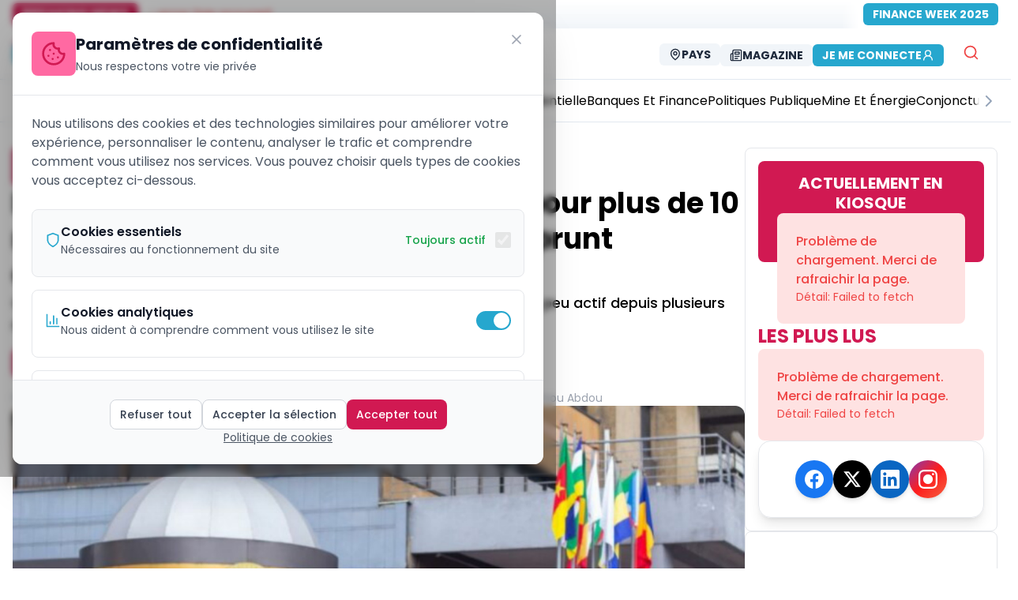

--- FILE ---
content_type: text/html; charset=utf-8
request_url: https://ecomatin.net/bvmac-des-investisseurs-soffrent-pour-plus-de-10-millions-de-fcfa-1000-titres-de-lemprunt-obligataire-2020-de-la-bdeac
body_size: 23046
content:
<!DOCTYPE html><html><head><meta charSet="utf-8"/><meta name="viewport" content="width=device-width, initial-scale=1"/><meta name="viewport" content="width=device-width, initial-scale=1, maximum-scale=5"/><link rel="preload" href="/_next/static/media/8888a3826f4a3af4.p.woff2" as="font" crossorigin="" type="font/woff2"/><link rel="preload" href="/_next/static/media/9e82d62334b205f4.p.woff2" as="font" crossorigin="" type="font/woff2"/><link rel="preload" href="/_next/static/media/b957ea75a84b6ea7.p.woff2" as="font" crossorigin="" type="font/woff2"/><link rel="preload" href="/_next/static/media/eafabf029ad39a43.p.woff2" as="font" crossorigin="" type="font/woff2"/><link rel="stylesheet" href="/_next/static/css/333ef25689313447.css" data-precedence="next"/><link rel="stylesheet" href="/_next/static/css/58b52e1ab45dc19e.css" data-precedence="next"/><link rel="stylesheet" href="/_next/static/css/4ac7a11e1c132b40.css" data-precedence="next"/><link rel="stylesheet" href="/_next/static/css/182c1c40e86b073a.css" data-precedence="next"/><link rel="stylesheet" href="/_next/static/css/87a86f856d7c2f3b.css" data-precedence="next"/><link rel="preload" as="script" fetchPriority="low" href="/_next/static/chunks/webpack-5f2b7665c35bdfb3.js"/><script src="/_next/static/chunks/b167cb97-d14fd1e9b7e1bfb1.js" async=""></script><script src="/_next/static/chunks/fd9d1056-105c8741d3d3b58d.js" async=""></script><script src="/_next/static/chunks/4112-4f613f894213b770.js" async=""></script><script src="/_next/static/chunks/main-app-c39acdff61bb4359.js" async=""></script><script src="/_next/static/chunks/13b76428-27433a7a9506be45.js" async=""></script><script src="/_next/static/chunks/9075-7f4b465f0ceb2670.js" async=""></script><script src="/_next/static/chunks/8415-b7e9574600476041.js" async=""></script><script src="/_next/static/chunks/1119-260d5d372c45706c.js" async=""></script><script src="/_next/static/chunks/6070-3de502e28c1877a1.js" async=""></script><script src="/_next/static/chunks/7343-82ef0c16ba720d9b.js" async=""></script><script src="/_next/static/chunks/8881-851d6e8366e1e049.js" async=""></script><script src="/_next/static/chunks/6349-660e25f82315d471.js" async=""></script><script src="/_next/static/chunks/4388-aef4d8c3599c80d2.js" async=""></script><script src="/_next/static/chunks/3671-2889800fcc5a263c.js" async=""></script><script src="/_next/static/chunks/2665-d8ca70968b34045f.js" async=""></script><script src="/_next/static/chunks/3248-d3eac4886d647dad.js" async=""></script><script src="/_next/static/chunks/2528-bc579425467280d4.js" async=""></script><script src="/_next/static/chunks/4421-752fd735878c4b30.js" async=""></script><script src="/_next/static/chunks/8173-4bfe51d716f348a2.js" async=""></script><script src="/_next/static/chunks/3062-d14d9f08194dbe81.js" async=""></script><script src="/_next/static/chunks/3463-4e513b07778a1d79.js" async=""></script><script src="/_next/static/chunks/6598-f7aa10faa53cba6a.js" async=""></script><script src="/_next/static/chunks/5384-10678fa19f241219.js" async=""></script><script src="/_next/static/chunks/9702-1492be5af4109974.js" async=""></script><script src="/_next/static/chunks/1042-a16b080ead866767.js" async=""></script><script src="/_next/static/chunks/573-d9114a779b57f8ea.js" async=""></script><script src="/_next/static/chunks/2662-ac7002e6d342f67a.js" async=""></script><script src="/_next/static/chunks/app/%5Blocale%5D/(public)/%5Bslug%5D/page-e74bc6ff14d0fa72.js" async=""></script><script src="/_next/static/chunks/7776-b405a43622eab2a5.js" async=""></script><script src="/_next/static/chunks/5306-8f5ade0ce63f427c.js" async=""></script><script src="/_next/static/chunks/1374-9b697d35f617819e.js" async=""></script><script src="/_next/static/chunks/8649-08f6d624731d7ea7.js" async=""></script><script src="/_next/static/chunks/5529-b811ea3f551bbe7f.js" async=""></script><script src="/_next/static/chunks/app/%5Blocale%5D/layout-aaaf7d1c12fa7d21.js" async=""></script><script src="/_next/static/chunks/app/%5Blocale%5D/not-found-96ac63ff505bab17.js" async=""></script><script src="/_next/static/chunks/app/layout-a641638a1901c861.js" async=""></script><script src="/_next/static/chunks/app/not-found-b3d00d2f4834cfe4.js" async=""></script><script src="/_next/static/chunks/app/global-error-b12a1fe34c5a2b3b.js" async=""></script><script src="https://analytics.ahrefs.com/analytics.js" data-key="IsZ0GWPtAH+jQdRZWC3rog" async=""></script><link rel="preload" href="https://www.googletagmanager.com/gtag/js?id=G-MPWTCZDC46" as="script"/><title>Bvmac: des investisseurs s&#x27;offrent pour plus de 10 millions de FCFA, 1000 titres de l&#x27;emprunt obligataire 2020 de la Bdeac</title><meta name="description" content="Cette transaction vient vivifier un tant soit peu le marché des obligations, peu actif depuis plusieurs mois."/><meta name="application-name" content="EcoMatin"/><meta name="author" content="Mairamou Abdou"/><link rel="manifest" href="/manifest.json" crossorigin="use-credentials"/><meta name="keywords" content="Cameroun, marché financier, BDEAC, cemac, Archive, Banques et Finance, EcoMatin, actualités, news, cameroun, afrique centrale, CEMAC, Tchad, Gabon, Congo, RCA, Guinée Équatoriale, économie africaine, business afrique, finance CEMAC"/><meta name="creator" content="Mairamou Abdou"/><meta name="publisher" content="EcoMatin"/><meta name="robots" content="follow, index, max-snippet:-1, max-video-preview:-1, max-image-preview:large"/><meta name="category" content="Banques et Finance"/><meta name="article:publisher" content="https://www.facebook.com/ecomatin"/><meta name="article:author" content="Mairamou Abdou"/><meta name="article:tag" content="Cameroun, marché financier, BDEAC, cemac, Archive"/><meta name="article:section" content="Banques et Finance"/><meta name="article:published_time" content="2023-11-06T17:05:04.000Z"/><meta name="article:modified_time" content="2023-11-06T17:05:08.000Z"/><meta name="article:expiration_time" content="2027-01-20T06:24:38.542Z"/><meta name="news_keywords" content="Cameroun, marché financier, BDEAC, cemac, Archive"/><meta name="googlebot" content="index,follow,max-image-preview:large,max-snippet:-1,max-video-preview:-1"/><meta name="bingbot" content="index,follow,max-image-preview:large,max-snippet:-1,max-video-preview:-1"/><meta name="format-detection" content="telephone=no"/><meta name="mobile-web-app-capable" content="yes"/><meta name="apple-mobile-web-app-capable" content="yes"/><meta name="apple-mobile-web-app-status-bar-style" content="black-translucent"/><meta name="apple-mobile-web-app-title" content="EcoMatin"/><meta name="application-name" content="EcoMatin"/><meta name="theme-color" content="#d11952"/><meta name="msapplication-TileColor" content="#d11952"/><meta name="msapplication-TileImage" content="https://ecomatin.net/logo-e.png"/><meta name="msapplication-config" content="https://ecomatin.net/browserconfig.xml"/><meta name="X-UA-Compatible" content="IE=edge"/><meta name="HandheldFriendly" content="True"/><meta name="MobileOptimized" content="320"/><meta name="apple-touch-icon" content="https://ecomatin.net/logo-e.png"/><meta name="msapplication-starturl" content="/"/><meta name="msapplication-navbutton-color" content="#d11952"/><meta name="msapplication-window" content="width=1024;height=768"/><meta name="msapplication-tooltip" content="EcoMatin"/><meta name="msapplication-task" content="name=Articles;action-uri=https://ecomatin.net;icon-uri=https://ecomatin.net/favicon.ico"/><meta name="parsely-title" content="Bvmac: des investisseurs s&#x27;offrent pour plus de 10 millions de FCFA, 1000 titres de l&#x27;emprunt obligataire 2020 de la Bdeac"/><meta name="parsely-link" content="https://ecomatin.net/bvmac-des-investisseurs-soffrent-pour-plus-de-10-millions-de-fcfa-1000-titres-de-lemprunt-obligataire-2020-de-la-bdeac"/><meta name="parsely-type" content="post"/><meta name="parsely-section" content="Banques et Finance"/><meta name="parsely-pub-date" content="2023-11-06T17:05:04.000Z"/><meta name="parsely-author" content="Mairamou Abdou"/><meta name="parsely-tags" content="Cameroun,marché financier,BDEAC,cemac,Archive"/><meta name="content-language" content="fr"/><meta name="language" content="fr"/><meta name="geo.region" content="XAF"/><meta name="geo.position" content="4.0511;9.7679"/><meta name="geo.country" content="CM;GA;TD;CF;CG;GQ"/><meta name="geo.placename" content="Afrique Centrale"/><meta name="ICBM" content="4.0511, 9.7679"/><meta name="distribution" content="regional"/><meta name="coverage" content="Afrique Centrale, CEMAC, Zone Franc CFA"/><meta name="rating" content="general"/><meta name="audience" content="Professionnels, Entreprises, Décideurs économiques d&#x27;Afrique Centrale"/><meta name="copyright" content="© 2026 EcoMatin. Tous droits réservés."/><meta name="business:contact_data:region" content="Afrique Centrale"/><meta name="business:contact_data:country_name" content="Zone CEMAC"/><meta name="place:location:region" content="XAF"/><meta name="dc.coverage.spatial" content="Cameroun;Gabon;Tchad;République Centrafricaine;Congo;Guinée Équatoriale"/><meta name="dc.language" content="fr_FR"/><meta name="currency" content="XAF"/><meta name="economic_zone" content="CEMAC"/><meta name="monetary_union" content="Zone Franc CFA BEAC"/><link rel="canonical" href="https://ecomatin.net/bvmac-des-investisseurs-soffrent-pour-plus-de-10-millions-de-fcfa-1000-titres-de-lemprunt-obligataire-2020-de-la-bdeac"/><meta name="me" content="mailto:contact@ecomatin.net"/><meta name="apple-mobile-web-app-capable" content="yes"/><meta name="apple-mobile-web-app-title" content="EcoMatin"/><meta name="apple-mobile-web-app-status-bar-style" content="black-translucent"/><meta property="og:title" content="Bvmac: des investisseurs s&#x27;offrent pour plus de 10 millions de FCFA, 1000 titres de l&#x27;emprunt obligataire 2020 de la Bdeac"/><meta property="og:description" content="Cette transaction vient vivifier un tant soit peu le marché des obligations, peu actif depuis plusieurs mois."/><meta property="og:url" content="https://ecomatin.net/bvmac-des-investisseurs-soffrent-pour-plus-de-10-millions-de-fcfa-1000-titres-de-lemprunt-obligataire-2020-de-la-bdeac"/><meta property="og:site_name" content="EcoMatin"/><meta property="og:locale" content="fr_FR"/><meta property="og:image" content="https://prod-backsite.ecomatin.be/wp-content/uploads/2023/03/Promo-Facebook-Facebook-image-post.jpeg"/><meta property="og:image:width" content="1200"/><meta property="og:image:height" content="630"/><meta property="og:image:alt" content="Bvmac: des investisseurs s&#x27;offrent pour plus de 10 millions de FCFA, 1000 titres de l&#x27;emprunt obligataire 2020 de la Bdeac"/><meta property="og:type" content="article"/><meta property="article:modified_time" content="2023-11-06T17:05:08.000Z"/><meta name="twitter:card" content="summary_large_image"/><meta name="twitter:site" content="@EcoMatin_CMR"/><meta name="twitter:creator" content="@Mairamou Abdou"/><meta name="twitter:title" content="Bvmac: des investisseurs s&#x27;offrent pour plus de 10 millions de FCFA, 1000 titres de l&#x27;emprunt obligataire 2020 de la Bdeac"/><meta name="twitter:description" content="Cette transaction vient vivifier un tant soit peu le marché des obligations, peu actif depuis plusieurs mois."/><meta name="twitter:image" content="https://prod-backsite.ecomatin.be/wp-content/uploads/2023/03/Promo-Facebook-Facebook-image-post.jpeg"/><link rel="shortcut icon" href="/favicon.ico"/><link rel="icon" href="/logo-e.png" sizes="16x16" type="image/png"/><link rel="apple-touch-icon" href="/logo-e.png" sizes="any" type="image/png"/><link rel="mask-icon" href="/logo-e.svg" color="#d11952"/><link rel="icon" href="/favicon.ico" type="image/x-icon"/><script src="/_next/static/chunks/polyfills-78c92fac7aa8fdd8.js" noModule=""></script></head><body class="relative h-screen w-full bg-cover bg-center bg-no-repeat bg-fixed  inset-0  origin-center bg-white __className_df82cd"><html lang="fr"><body class="__className_df82cd"><script type="application/ld+json">{"@context":"https://schema.org","@type":"NewsMediaOrganization","@id":"https://ecomatin.net/#organization","name":"EcoMatin","alternateName":"L'Économie du Matin - Le journal économique de l'Afrique Centrale","url":"https://ecomatin.net","logo":{"@type":"ImageObject","url":"https://ecomatin.net/logo-e.png","width":300,"height":300,"caption":"EcoMatin"},"sameAs":["https://www.facebook.com/ecomatin","https://twitter.com/EcoMatin_CMR","https://www.linkedin.com/company/26999625/admin/"],"address":{"@type":"PostalAddress","streetAddress":"Tsinga fecafoot","addressLocality":"Yaounde","addressRegion":"Centre","postalCode":"00237","addressCountry":"CM"},"areaServed":[{"@type":"Country","name":"Cameroun","sameAs":"https://en.wikipedia.org/wiki/Cameroon"},{"@type":"Country","name":"Gabon","sameAs":"https://en.wikipedia.org/wiki/Gabon"},{"@type":"Country","name":"Tchad","sameAs":"https://en.wikipedia.org/wiki/Chad"},{"@type":"Country","name":"République Centrafricaine","sameAs":"https://en.wikipedia.org/wiki/Central_African_Republic"},{"@type":"Country","name":"République du Congo","sameAs":"https://en.wikipedia.org/wiki/Republic_of_the_Congo"},{"@type":"Country","name":"Guinée Équatoriale","sameAs":"https://en.wikipedia.org/wiki/Equatorial_Guinea"}],"contactPoint":[{"@type":"ContactPoint","telephone":"+237 695484736","contactType":"customer service","areaServed":["CM","GA","TD","CF","CG","GQ"],"availableLanguage":["French","English"],"email":"emile.fidieck@ecomatin.net"},{"@type":"ContactPoint","telephone":"+237 698435018","contactType":"sales","areaServed":["CM","GA","TD","CF","CG","GQ"],"availableLanguage":["French","English"],"email":"contact@ecomatin.net"}],"foundingDate":"2015-01-01","founder":{"@type":"Person","name":"Fondateur Ecomatin","nationality":"Camerounaise"},"description":"Ecomatin est le journal de référence sur l'actualité et l'analyse économique et financière au Cameroun et en Afrique Centrale. Nous couvrons l'actualité économique de la zone CEMAC avec des analyses approfondies et des informations exclusives.","slogan":"L'information économique qui fait la différence en Afrique Centrale","masthead":"https://ecomatin.net/about-us","actionableFeedbackPolicy":"https://ecomatin.net/contact-us","award":[{"@type":"Award","name":"Prix de l'Excellence Journalistique CEMAC","description":"Récompense pour la qualité du journalisme économique"}],"memberOf":[{"@type":"Organization","name":"Union de la Presse Francophone","url":"#"},{"@type":"Organization","name":"Association des Médias d'Afrique Centrale","url":"#"}],"knowsLanguage":[{"@type":"Language","name":"French","alternateName":"fr"},{"@type":"Language","name":"English","alternateName":"en"}],"numberOfEmployees":{"@type":"QuantitativeValue","minValue":10,"maxValue":100},"seeks":{"@type":"Demand","name":"Journalistes économiques","description":"Nous recherchons constamment des talents pour couvrir l'actualité économique de l'Afrique Centrale"},"potentialAction":[{"@type":"SubscribeAction","target":{"@type":"EntryPoint","urlTemplate":"https://ecomatin.net/newsletter","actionPlatform":["http://schema.org/DesktopWebPlatform","http://schema.org/MobileWebPlatform"]},"description":"S'abonner à la newsletter quotidienne"},{"@type":"SearchAction","target":{"@type":"EntryPoint","urlTemplate":"https://ecomatin.net/search?q={search_term_string}","actionPlatform":["http://schema.org/DesktopWebPlatform","http://schema.org/MobileWebPlatform"]},"query-input":"required name=search_term_string"}],"hasOfferCatalog":{"@type":"OfferCatalog","name":"Services Ecomatin","itemListElement":[{"@type":"Offer","itemOffered":{"@type":"Service","name":"Abonnement Premium","description":"Accès illimité à tous les contenus exclusifs"}},{"@type":"Offer","itemOffered":{"@type":"Service","name":"Publicité","description":"Espaces publicitaires ciblés pour les entreprises de la zone CEMAC"}}]}}</script><!--$!--><template data-dgst="1962026607"></template><!--/$--><script src="/_next/static/chunks/webpack-5f2b7665c35bdfb3.js" async=""></script></body></html><script>(self.__next_f=self.__next_f||[]).push([0]);self.__next_f.push([2,null])</script><script>self.__next_f.push([1,"1:HL[\"/_next/static/media/0484562807a97172.p.woff2\",\"font\",{\"crossOrigin\":\"\",\"type\":\"font/woff2\"}]\n2:HL[\"/_next/static/media/4c285fdca692ea22.p.woff2\",\"font\",{\"crossOrigin\":\"\",\"type\":\"font/woff2\"}]\n3:HL[\"/_next/static/media/6245472ced48d3be.p.woff2\",\"font\",{\"crossOrigin\":\"\",\"type\":\"font/woff2\"}]\n4:HL[\"/_next/static/media/7108afb8b1381ad1.p.woff2\",\"font\",{\"crossOrigin\":\"\",\"type\":\"font/woff2\"}]\n5:HL[\"/_next/static/media/7db6c35d839a711c.p.woff2\",\"font\",{\"crossOrigin\":\"\",\"type\":\"font/woff2\"}]\n6:HL[\"/_next/static/media/8888a3826f4a3af4.p.woff2\",\"font\",{\"crossOrigin\":\"\",\"type\":\"font/woff2\"}]\n7:HL[\"/_next/static/media/9e82d62334b205f4.p.woff2\",\"font\",{\"crossOrigin\":\"\",\"type\":\"font/woff2\"}]\n8:HL[\"/_next/static/media/b957ea75a84b6ea7.p.woff2\",\"font\",{\"crossOrigin\":\"\",\"type\":\"font/woff2\"}]\n9:HL[\"/_next/static/media/eafabf029ad39a43.p.woff2\",\"font\",{\"crossOrigin\":\"\",\"type\":\"font/woff2\"}]\na:HL[\"/_next/static/css/333ef25689313447.css\",\"style\"]\nb:HL[\"/_next/static/css/58b52e1ab45dc19e.css\",\"style\"]\nc:HL[\"/_next/static/css/4ac7a11e1c132b40.css\",\"style\"]\nd:HL[\"/_next/static/css/182c1c40e86b073a.css\",\"style\"]\ne:HL[\"/_next/static/css/87a86f856d7c2f3b.css\",\"style\"]\n"])</script><script>self.__next_f.push([1,"f:I[95751,[],\"\"]\n12:I[39275,[],\"\"]\n15:I[61343,[],\"\"]\n16:I[82481,[\"6990\",\"static/chunks/13b76428-27433a7a9506be45.js\",\"9075\",\"static/chunks/9075-7f4b465f0ceb2670.js\",\"8415\",\"static/chunks/8415-b7e9574600476041.js\",\"1119\",\"static/chunks/1119-260d5d372c45706c.js\",\"6070\",\"static/chunks/6070-3de502e28c1877a1.js\",\"7343\",\"static/chunks/7343-82ef0c16ba720d9b.js\",\"8881\",\"static/chunks/8881-851d6e8366e1e049.js\",\"6349\",\"static/chunks/6349-660e25f82315d471.js\",\"4388\",\"static/chunks/4388-aef4d8c3599c80d2.js\",\"3671\",\"static/chunks/3671-2889800fcc5a263c.js\",\"2665\",\"static/chunks/2665-d8ca70968b34045f.js\",\"3248\",\"static/chunks/3248-d3eac4886d647dad.js\",\"2528\",\"static/chunks/2528-bc579425467280d4.js\",\"4421\",\"static/chunks/4421-752fd735878c4b30.js\",\"8173\",\"static/chunks/8173-4bfe51d716f348a2.js\",\"3062\",\"static/chunks/3062-d14d9f08194dbe81.js\",\"3463\",\"static/chunks/3463-4e513b07778a1d79.js\",\"6598\",\"static/chunks/6598-f7aa10faa53cba6a.js\",\"5384\",\"static/chunks/5384-10678fa19f241219.js\",\"9702\",\"static/chunks/9702-1492be5af4109974.js\",\"1042\",\"static/chunks/1042-a16b080ead866767.js\",\"573\",\"static/chunks/573-d9114a779b57f8ea.js\",\"2662\",\"static/chunks/2662-ac7002e6d342f67a.js\",\"3340\",\"static/chunks/app/%5Blocale%5D/(public)/%5Bslug%5D/page-e74bc6ff14d0fa72.js\"],\"ConditionalOrganizationSchema\"]\n17:I[4537,[\"6990\",\"static/chunks/13b76428-27433a7a9506be45.js\",\"9075\",\"static/chunks/9075-7f4b465f0ceb2670.js\",\"7343\",\"static/chunks/7343-82ef0c16ba720d9b.js\",\"4388\",\"static/chunks/4388-aef4d8c3599c80d2.js\",\"2665\",\"static/chunks/2665-d8ca70968b34045f.js\",\"3248\",\"static/chunks/3248-d3eac4886d647dad.js\",\"7776\",\"static/chunks/7776-b405a43622eab2a5.js\",\"5306\",\"static/chunks/5306-8f5ade0ce63f427c.js\",\"1374\",\"static/chunks/1374-9b697d35f617819e.js\",\"8649\",\"static/chunks/8649-08f6d624731d7ea7.js\",\"6598\",\"static/chunks/6598-f7aa10faa53cba6a.js\",\"9702\",\"static/chunks/9702-1492be5af4109974.js\",\"5529\",\"static/chunks/5529-b811ea3f551bbe7f.js\",\"1203\",\"static/chunks/app/%5Blocale%5D/layout-aaaf7d1c12fa7d21.js\"],\"default\"]\n18:I[88901,[\"6990\",\"static/chunks/13b764"])</script><script>self.__next_f.push([1,"28-27433a7a9506be45.js\",\"9075\",\"static/chunks/9075-7f4b465f0ceb2670.js\",\"7343\",\"static/chunks/7343-82ef0c16ba720d9b.js\",\"4388\",\"static/chunks/4388-aef4d8c3599c80d2.js\",\"2665\",\"static/chunks/2665-d8ca70968b34045f.js\",\"3248\",\"static/chunks/3248-d3eac4886d647dad.js\",\"7776\",\"static/chunks/7776-b405a43622eab2a5.js\",\"5306\",\"static/chunks/5306-8f5ade0ce63f427c.js\",\"1374\",\"static/chunks/1374-9b697d35f617819e.js\",\"8649\",\"static/chunks/8649-08f6d624731d7ea7.js\",\"6598\",\"static/chunks/6598-f7aa10faa53cba6a.js\",\"9702\",\"static/chunks/9702-1492be5af4109974.js\",\"5529\",\"static/chunks/5529-b811ea3f551bbe7f.js\",\"1203\",\"static/chunks/app/%5Blocale%5D/layout-aaaf7d1c12fa7d21.js\"],\"default\"]\n19:I[64404,[\"6990\",\"static/chunks/13b76428-27433a7a9506be45.js\",\"9075\",\"static/chunks/9075-7f4b465f0ceb2670.js\",\"8415\",\"static/chunks/8415-b7e9574600476041.js\",\"1119\",\"static/chunks/1119-260d5d372c45706c.js\",\"6070\",\"static/chunks/6070-3de502e28c1877a1.js\",\"7343\",\"static/chunks/7343-82ef0c16ba720d9b.js\",\"8881\",\"static/chunks/8881-851d6e8366e1e049.js\",\"6349\",\"static/chunks/6349-660e25f82315d471.js\",\"4388\",\"static/chunks/4388-aef4d8c3599c80d2.js\",\"3671\",\"static/chunks/3671-2889800fcc5a263c.js\",\"2665\",\"static/chunks/2665-d8ca70968b34045f.js\",\"3248\",\"static/chunks/3248-d3eac4886d647dad.js\",\"2528\",\"static/chunks/2528-bc579425467280d4.js\",\"4421\",\"static/chunks/4421-752fd735878c4b30.js\",\"8173\",\"static/chunks/8173-4bfe51d716f348a2.js\",\"3062\",\"static/chunks/3062-d14d9f08194dbe81.js\",\"3463\",\"static/chunks/3463-4e513b07778a1d79.js\",\"6598\",\"static/chunks/6598-f7aa10faa53cba6a.js\",\"5384\",\"static/chunks/5384-10678fa19f241219.js\",\"9702\",\"static/chunks/9702-1492be5af4109974.js\",\"1042\",\"static/chunks/1042-a16b080ead866767.js\",\"573\",\"static/chunks/573-d9114a779b57f8ea.js\",\"2662\",\"static/chunks/2662-ac7002e6d342f67a.js\",\"3340\",\"static/chunks/app/%5Blocale%5D/(public)/%5Bslug%5D/page-e74bc6ff14d0fa72.js\"],\"GoogleAnalytics\"]\n1a:I[11674,[\"6990\",\"static/chunks/13b76428-27433a7a9506be45.js\",\"9075\",\"static/chunks/9075-7f4b465f0ceb2670.js\",\"7343\",\"static/chunks/7343-82ef0c1"])</script><script>self.__next_f.push([1,"6ba720d9b.js\",\"4388\",\"static/chunks/4388-aef4d8c3599c80d2.js\",\"2665\",\"static/chunks/2665-d8ca70968b34045f.js\",\"3248\",\"static/chunks/3248-d3eac4886d647dad.js\",\"7776\",\"static/chunks/7776-b405a43622eab2a5.js\",\"5306\",\"static/chunks/5306-8f5ade0ce63f427c.js\",\"1374\",\"static/chunks/1374-9b697d35f617819e.js\",\"8649\",\"static/chunks/8649-08f6d624731d7ea7.js\",\"6598\",\"static/chunks/6598-f7aa10faa53cba6a.js\",\"9702\",\"static/chunks/9702-1492be5af4109974.js\",\"5529\",\"static/chunks/5529-b811ea3f551bbe7f.js\",\"1203\",\"static/chunks/app/%5Blocale%5D/layout-aaaf7d1c12fa7d21.js\"],\"I18nProviderClient\"]\n1b:I[37800,[\"6990\",\"static/chunks/13b76428-27433a7a9506be45.js\",\"9075\",\"static/chunks/9075-7f4b465f0ceb2670.js\",\"7343\",\"static/chunks/7343-82ef0c16ba720d9b.js\",\"4388\",\"static/chunks/4388-aef4d8c3599c80d2.js\",\"2665\",\"static/chunks/2665-d8ca70968b34045f.js\",\"3248\",\"static/chunks/3248-d3eac4886d647dad.js\",\"7776\",\"static/chunks/7776-b405a43622eab2a5.js\",\"5306\",\"static/chunks/5306-8f5ade0ce63f427c.js\",\"1374\",\"static/chunks/1374-9b697d35f617819e.js\",\"8649\",\"static/chunks/8649-08f6d624731d7ea7.js\",\"6598\",\"static/chunks/6598-f7aa10faa53cba6a.js\",\"9702\",\"static/chunks/9702-1492be5af4109974.js\",\"5529\",\"static/chunks/5529-b811ea3f551bbe7f.js\",\"1203\",\"static/chunks/app/%5Blocale%5D/layout-aaaf7d1c12fa7d21.js\"],\"default\"]\n1c:I[40,[\"6990\",\"static/chunks/13b76428-27433a7a9506be45.js\",\"9075\",\"static/chunks/9075-7f4b465f0ceb2670.js\",\"7343\",\"static/chunks/7343-82ef0c16ba720d9b.js\",\"4388\",\"static/chunks/4388-aef4d8c3599c80d2.js\",\"2665\",\"static/chunks/2665-d8ca70968b34045f.js\",\"3248\",\"static/chunks/3248-d3eac4886d647dad.js\",\"7776\",\"static/chunks/7776-b405a43622eab2a5.js\",\"5306\",\"static/chunks/5306-8f5ade0ce63f427c.js\",\"1374\",\"static/chunks/1374-9b697d35f617819e.js\",\"8649\",\"static/chunks/8649-08f6d624731d7ea7.js\",\"6598\",\"static/chunks/6598-f7aa10faa53cba6a.js\",\"9702\",\"static/chunks/9702-1492be5af4109974.js\",\"5529\",\"static/chunks/5529-b811ea3f551bbe7f.js\",\"1203\",\"static/chunks/app/%5Blocale%5D/layout-aaaf7d1c12fa7d21.js\"],\"default\"]\n1d:I[62408,[\"6990\",\"static/ch"])</script><script>self.__next_f.push([1,"unks/13b76428-27433a7a9506be45.js\",\"9075\",\"static/chunks/9075-7f4b465f0ceb2670.js\",\"7343\",\"static/chunks/7343-82ef0c16ba720d9b.js\",\"4388\",\"static/chunks/4388-aef4d8c3599c80d2.js\",\"2665\",\"static/chunks/2665-d8ca70968b34045f.js\",\"3248\",\"static/chunks/3248-d3eac4886d647dad.js\",\"7776\",\"static/chunks/7776-b405a43622eab2a5.js\",\"5306\",\"static/chunks/5306-8f5ade0ce63f427c.js\",\"1374\",\"static/chunks/1374-9b697d35f617819e.js\",\"8649\",\"static/chunks/8649-08f6d624731d7ea7.js\",\"6598\",\"static/chunks/6598-f7aa10faa53cba6a.js\",\"9702\",\"static/chunks/9702-1492be5af4109974.js\",\"5529\",\"static/chunks/5529-b811ea3f551bbe7f.js\",\"1203\",\"static/chunks/app/%5Blocale%5D/layout-aaaf7d1c12fa7d21.js\"],\"default\"]\n1e:I[72032,[\"6990\",\"static/chunks/13b76428-27433a7a9506be45.js\",\"9075\",\"static/chunks/9075-7f4b465f0ceb2670.js\",\"7343\",\"static/chunks/7343-82ef0c16ba720d9b.js\",\"4388\",\"static/chunks/4388-aef4d8c3599c80d2.js\",\"2665\",\"static/chunks/2665-d8ca70968b34045f.js\",\"3248\",\"static/chunks/3248-d3eac4886d647dad.js\",\"7776\",\"static/chunks/7776-b405a43622eab2a5.js\",\"5306\",\"static/chunks/5306-8f5ade0ce63f427c.js\",\"1374\",\"static/chunks/1374-9b697d35f617819e.js\",\"8649\",\"static/chunks/8649-08f6d624731d7ea7.js\",\"6598\",\"static/chunks/6598-f7aa10faa53cba6a.js\",\"9702\",\"static/chunks/9702-1492be5af4109974.js\",\"5529\",\"static/chunks/5529-b811ea3f551bbe7f.js\",\"1203\",\"static/chunks/app/%5Blocale%5D/layout-aaaf7d1c12fa7d21.js\"],\"default\"]\n1f:I[58323,[\"6990\",\"static/chunks/13b76428-27433a7a9506be45.js\",\"9075\",\"static/chunks/9075-7f4b465f0ceb2670.js\",\"4388\",\"static/chunks/4388-aef4d8c3599c80d2.js\",\"6082\",\"static/chunks/app/%5Blocale%5D/not-found-96ac63ff505bab17.js\"],\"default\"]\n20:I[78168,[\"6990\",\"static/chunks/13b76428-27433a7a9506be45.js\",\"9075\",\"static/chunks/9075-7f4b465f0ceb2670.js\",\"7343\",\"static/chunks/7343-82ef0c16ba720d9b.js\",\"4388\",\"static/chunks/4388-aef4d8c3599c80d2.js\",\"2665\",\"static/chunks/2665-d8ca70968b34045f.js\",\"3248\",\"static/chunks/3248-d3eac4886d647dad.js\",\"7776\",\"static/chunks/7776-b405a43622eab2a5.js\",\"5306\",\"static/chunks/5306-8f5ade0ce63f427c.j"])</script><script>self.__next_f.push([1,"s\",\"1374\",\"static/chunks/1374-9b697d35f617819e.js\",\"8649\",\"static/chunks/8649-08f6d624731d7ea7.js\",\"6598\",\"static/chunks/6598-f7aa10faa53cba6a.js\",\"9702\",\"static/chunks/9702-1492be5af4109974.js\",\"5529\",\"static/chunks/5529-b811ea3f551bbe7f.js\",\"1203\",\"static/chunks/app/%5Blocale%5D/layout-aaaf7d1c12fa7d21.js\"],\"default\"]\n21:I[27776,[\"6990\",\"static/chunks/13b76428-27433a7a9506be45.js\",\"9075\",\"static/chunks/9075-7f4b465f0ceb2670.js\",\"7343\",\"static/chunks/7343-82ef0c16ba720d9b.js\",\"4388\",\"static/chunks/4388-aef4d8c3599c80d2.js\",\"2665\",\"static/chunks/2665-d8ca70968b34045f.js\",\"3248\",\"static/chunks/3248-d3eac4886d647dad.js\",\"7776\",\"static/chunks/7776-b405a43622eab2a5.js\",\"5306\",\"static/chunks/5306-8f5ade0ce63f427c.js\",\"1374\",\"static/chunks/1374-9b697d35f617819e.js\",\"8649\",\"static/chunks/8649-08f6d624731d7ea7.js\",\"6598\",\"static/chunks/6598-f7aa10faa53cba6a.js\",\"9702\",\"static/chunks/9702-1492be5af4109974.js\",\"5529\",\"static/chunks/5529-b811ea3f551bbe7f.js\",\"1203\",\"static/chunks/app/%5Blocale%5D/layout-aaaf7d1c12fa7d21.js\"],\"Toaster\"]\n22:I[64225,[\"3185\",\"static/chunks/app/layout-a641638a1901c861.js\"],\"default\"]\n23:I[18709,[\"6990\",\"static/chunks/13b76428-27433a7a9506be45.js\",\"9075\",\"static/chunks/9075-7f4b465f0ceb2670.js\",\"4388\",\"static/chunks/4388-aef4d8c3599c80d2.js\",\"9160\",\"static/chunks/app/not-found-b3d00d2f4834cfe4.js\"],\"default\"]\n25:I[77490,[\"6990\",\"static/chunks/13b76428-27433a7a9506be45.js\",\"9075\",\"static/chunks/9075-7f4b465f0ceb2670.js\",\"4388\",\"static/chunks/4388-aef4d8c3599c80d2.js\",\"6470\",\"static/chunks/app/global-error-b12a1fe34c5a2b3b.js\"],\"default\"]\n13:[\"locale\",\"fr\",\"d\"]\n14:[\"slug\",\"bvmac-des-investisseurs-soffrent-pour-plus-de-10-millions-de-fcfa-1000-titres-de-lemprunt-obligataire-2020-de-la-bdeac\",\"d\"]\n26:[]\n"])</script><script>self.__next_f.push([1,"0:[[[\"$\",\"link\",\"0\",{\"rel\":\"stylesheet\",\"href\":\"/_next/static/css/333ef25689313447.css\",\"precedence\":\"next\",\"crossOrigin\":\"$undefined\"}],[\"$\",\"link\",\"1\",{\"rel\":\"stylesheet\",\"href\":\"/_next/static/css/58b52e1ab45dc19e.css\",\"precedence\":\"next\",\"crossOrigin\":\"$undefined\"}]],[\"$\",\"$Lf\",null,{\"buildId\":\"na2E4mu-XQTryh6ALmJHF\",\"assetPrefix\":\"\",\"initialCanonicalUrl\":\"/bvmac-des-investisseurs-soffrent-pour-plus-de-10-millions-de-fcfa-1000-titres-de-lemprunt-obligataire-2020-de-la-bdeac\",\"initialTree\":[\"\",{\"children\":[[\"locale\",\"fr\",\"d\"],{\"children\":[\"(public)\",{\"children\":[[\"slug\",\"bvmac-des-investisseurs-soffrent-pour-plus-de-10-millions-de-fcfa-1000-titres-de-lemprunt-obligataire-2020-de-la-bdeac\",\"d\"],{\"children\":[\"__PAGE__\",{}]}]}]}]},\"$undefined\",\"$undefined\",true],\"initialSeedData\":[\"\",{\"children\":[[\"locale\",\"fr\",\"d\"],{\"children\":[\"(public)\",{\"children\":[[\"slug\",\"bvmac-des-investisseurs-soffrent-pour-plus-de-10-millions-de-fcfa-1000-titres-de-lemprunt-obligataire-2020-de-la-bdeac\",\"d\"],{\"children\":[\"__PAGE__\",{},[[\"$L10\",\"$L11\"],null],null]},[\"$\",\"$L12\",null,{\"parallelRouterKey\":\"children\",\"segmentPath\":[\"children\",\"$13\",\"children\",\"(public)\",\"children\",\"$14\",\"children\"],\"error\":\"$undefined\",\"errorStyles\":\"$undefined\",\"errorScripts\":\"$undefined\",\"template\":[\"$\",\"$L15\",null,{}],\"templateStyles\":\"$undefined\",\"templateScripts\":\"$undefined\",\"notFound\":\"$undefined\",\"notFoundStyles\":\"$undefined\",\"styles\":[[\"$\",\"link\",\"0\",{\"rel\":\"stylesheet\",\"href\":\"/_next/static/css/182c1c40e86b073a.css\",\"precedence\":\"next\",\"crossOrigin\":\"$undefined\"}],[\"$\",\"link\",\"1\",{\"rel\":\"stylesheet\",\"href\":\"/_next/static/css/87a86f856d7c2f3b.css\",\"precedence\":\"next\",\"crossOrigin\":\"$undefined\"}]]}],null]},[\"$\",\"$L12\",null,{\"parallelRouterKey\":\"children\",\"segmentPath\":[\"children\",\"$13\",\"children\",\"(public)\",\"children\"],\"error\":\"$undefined\",\"errorStyles\":\"$undefined\",\"errorScripts\":\"$undefined\",\"template\":[\"$\",\"$L15\",null,{}],\"templateStyles\":\"$undefined\",\"templateScripts\":\"$undefined\",\"notFound\":\"$undefined\",\"notFoundStyles\":\"$undefined\",\"styles\":null}],null]},[[\"$\",\"html\",null,{\"lang\":\"fr\",\"suppressHydrationWarning\":true,\"children\":[\"$\",\"body\",null,{\"className\":\"__className_df82cd\",\"suppressHydrationWarning\":true,\"children\":[[\"$\",\"$L16\",null,{}],[\"$\",\"$L17\",null,{}],[\"$\",\"script\",null,{\"src\":\"https://analytics.ahrefs.com/analytics.js\",\"data-key\":\"IsZ0GWPtAH+jQdRZWC3rog\",\"async\":true}],[\"$\",\"$L18\",null,{}],[\"$\",\"$L19\",null,{\"gaId\":\"G-MPWTCZDC46\"}],[\"$\",\"$L1a\",null,{\"locale\":\"fr\",\"children\":[\"$\",\"$L1b\",null,{\"children\":[\"$\",\"$L1c\",null,{\"enabled\":true,\"showUI\":false,\"showToastOnSuccess\":true,\"config\":{\"delay\":10000,\"timeSpentThreshold\":10,\"scrollThreshold\":30,\"triggerEvents\":[\"page_load\"]},\"children\":[\"$\",\"$L1d\",null,{\"className\":\"min-h-screen min-w-screen max-w-screen max-w-[100%] flex flex-col\",\"children\":[[\"$\",\"$L1e\",null,{}],[\"$\",\"$L12\",null,{\"parallelRouterKey\":\"children\",\"segmentPath\":[\"children\",\"$13\",\"children\"],\"error\":\"$undefined\",\"errorStyles\":\"$undefined\",\"errorScripts\":\"$undefined\",\"template\":[\"$\",\"$L15\",null,{}],\"templateStyles\":\"$undefined\",\"templateScripts\":\"$undefined\",\"notFound\":[\"$\",\"$L1f\",null,{}],\"notFoundStyles\":[],\"styles\":null}],[\"$\",\"$L20\",null,{}]]}]}]}]}],[\"$\",\"$L21\",null,{}]]}]}],null],null]},[[\"$\",\"html\",null,{\"suppressHydrationWarning\":true,\"children\":[\"$\",\"body\",null,{\"className\":\"relative h-screen w-full bg-cover bg-center bg-no-repeat bg-fixed  inset-0  origin-center bg-white __className_df82cd\",\"suppressHydrationWarning\":true,\"children\":[[\"$\",\"$L22\",null,{}],[\"$\",\"$L12\",null,{\"parallelRouterKey\":\"children\",\"segmentPath\":[\"children\"],\"error\":\"$undefined\",\"errorStyles\":\"$undefined\",\"errorScripts\":\"$undefined\",\"template\":[\"$\",\"$L15\",null,{}],\"templateStyles\":\"$undefined\",\"templateScripts\":\"$undefined\",\"notFound\":[\"$\",\"$L23\",null,{}],\"notFoundStyles\":[],\"styles\":[[\"$\",\"link\",\"0\",{\"rel\":\"stylesheet\",\"href\":\"/_next/static/css/4ac7a11e1c132b40.css\",\"precedence\":\"next\",\"crossOrigin\":\"$undefined\"}]]}]]}]}],null],null],\"couldBeIntercepted\":false,\"initialHead\":[false,\"$L24\"],\"globalErrorComponent\":\"$25\",\"missingSlots\":\"$W26\"}]]\n"])</script><script>self.__next_f.push([1,"27:I[3756,[\"6990\",\"static/chunks/13b76428-27433a7a9506be45.js\",\"9075\",\"static/chunks/9075-7f4b465f0ceb2670.js\",\"8415\",\"static/chunks/8415-b7e9574600476041.js\",\"1119\",\"static/chunks/1119-260d5d372c45706c.js\",\"6070\",\"static/chunks/6070-3de502e28c1877a1.js\",\"7343\",\"static/chunks/7343-82ef0c16ba720d9b.js\",\"8881\",\"static/chunks/8881-851d6e8366e1e049.js\",\"6349\",\"static/chunks/6349-660e25f82315d471.js\",\"4388\",\"static/chunks/4388-aef4d8c3599c80d2.js\",\"3671\",\"static/chunks/3671-2889800fcc5a263c.js\",\"2665\",\"static/chunks/2665-d8ca70968b34045f.js\",\"3248\",\"static/chunks/3248-d3eac4886d647dad.js\",\"2528\",\"static/chunks/2528-bc579425467280d4.js\",\"4421\",\"static/chunks/4421-752fd735878c4b30.js\",\"8173\",\"static/chunks/8173-4bfe51d716f348a2.js\",\"3062\",\"static/chunks/3062-d14d9f08194dbe81.js\",\"3463\",\"static/chunks/3463-4e513b07778a1d79.js\",\"6598\",\"static/chunks/6598-f7aa10faa53cba6a.js\",\"5384\",\"static/chunks/5384-10678fa19f241219.js\",\"9702\",\"static/chunks/9702-1492be5af4109974.js\",\"1042\",\"static/chunks/1042-a16b080ead866767.js\",\"573\",\"static/chunks/573-d9114a779b57f8ea.js\",\"2662\",\"static/chunks/2662-ac7002e6d342f67a.js\",\"3340\",\"static/chunks/app/%5Blocale%5D/(public)/%5Bslug%5D/page-e74bc6ff14d0fa72.js\"],\"default\"]\n29:I[41055,[\"6990\",\"static/chunks/13b76428-27433a7a9506be45.js\",\"9075\",\"static/chunks/9075-7f4b465f0ceb2670.js\",\"8415\",\"static/chunks/8415-b7e9574600476041.js\",\"1119\",\"static/chunks/1119-260d5d372c45706c.js\",\"6070\",\"static/chunks/6070-3de502e28c1877a1.js\",\"7343\",\"static/chunks/7343-82ef0c16ba720d9b.js\",\"8881\",\"static/chunks/8881-851d6e8366e1e049.js\",\"6349\",\"static/chunks/6349-660e25f82315d471.js\",\"4388\",\"static/chunks/4388-aef4d8c3599c80d2.js\",\"3671\",\"static/chunks/3671-2889800fcc5a263c.js\",\"2665\",\"static/chunks/2665-d8ca70968b34045f.js\",\"3248\",\"static/chunks/3248-d3eac4886d647dad.js\",\"2528\",\"static/chunks/2528-bc579425467280d4.js\",\"4421\",\"static/chunks/4421-752fd735878c4b30.js\",\"8173\",\"static/chunks/8173-4bfe51d716f348a2.js\",\"3062\",\"static/chunks/3062-d14d9f08194dbe81.js\",\"3463\",\"static/chunks/3463-4e513b07778a1d79.js\",\"6"])</script><script>self.__next_f.push([1,"598\",\"static/chunks/6598-f7aa10faa53cba6a.js\",\"5384\",\"static/chunks/5384-10678fa19f241219.js\",\"9702\",\"static/chunks/9702-1492be5af4109974.js\",\"1042\",\"static/chunks/1042-a16b080ead866767.js\",\"573\",\"static/chunks/573-d9114a779b57f8ea.js\",\"2662\",\"static/chunks/2662-ac7002e6d342f67a.js\",\"3340\",\"static/chunks/app/%5Blocale%5D/(public)/%5Bslug%5D/page-e74bc6ff14d0fa72.js\"],\"default\"]\n2a:I[10155,[\"6990\",\"static/chunks/13b76428-27433a7a9506be45.js\",\"9075\",\"static/chunks/9075-7f4b465f0ceb2670.js\",\"8415\",\"static/chunks/8415-b7e9574600476041.js\",\"1119\",\"static/chunks/1119-260d5d372c45706c.js\",\"6070\",\"static/chunks/6070-3de502e28c1877a1.js\",\"7343\",\"static/chunks/7343-82ef0c16ba720d9b.js\",\"8881\",\"static/chunks/8881-851d6e8366e1e049.js\",\"6349\",\"static/chunks/6349-660e25f82315d471.js\",\"4388\",\"static/chunks/4388-aef4d8c3599c80d2.js\",\"3671\",\"static/chunks/3671-2889800fcc5a263c.js\",\"2665\",\"static/chunks/2665-d8ca70968b34045f.js\",\"3248\",\"static/chunks/3248-d3eac4886d647dad.js\",\"2528\",\"static/chunks/2528-bc579425467280d4.js\",\"4421\",\"static/chunks/4421-752fd735878c4b30.js\",\"8173\",\"static/chunks/8173-4bfe51d716f348a2.js\",\"3062\",\"static/chunks/3062-d14d9f08194dbe81.js\",\"3463\",\"static/chunks/3463-4e513b07778a1d79.js\",\"6598\",\"static/chunks/6598-f7aa10faa53cba6a.js\",\"5384\",\"static/chunks/5384-10678fa19f241219.js\",\"9702\",\"static/chunks/9702-1492be5af4109974.js\",\"1042\",\"static/chunks/1042-a16b080ead866767.js\",\"573\",\"static/chunks/573-d9114a779b57f8ea.js\",\"2662\",\"static/chunks/2662-ac7002e6d342f67a.js\",\"3340\",\"static/chunks/app/%5Blocale%5D/(public)/%5Bslug%5D/page-e74bc6ff14d0fa72.js\"],\"default\"]\n2b:I[63993,[\"6990\",\"static/chunks/13b76428-27433a7a9506be45.js\",\"9075\",\"static/chunks/9075-7f4b465f0ceb2670.js\",\"8415\",\"static/chunks/8415-b7e9574600476041.js\",\"1119\",\"static/chunks/1119-260d5d372c45706c.js\",\"6070\",\"static/chunks/6070-3de502e28c1877a1.js\",\"7343\",\"static/chunks/7343-82ef0c16ba720d9b.js\",\"8881\",\"static/chunks/8881-851d6e8366e1e049.js\",\"6349\",\"static/chunks/6349-660e25f82315d471.js\",\"4388\",\"static/chunks/4388-aef4d8c3599c80d2.js\",\"367"])</script><script>self.__next_f.push([1,"1\",\"static/chunks/3671-2889800fcc5a263c.js\",\"2665\",\"static/chunks/2665-d8ca70968b34045f.js\",\"3248\",\"static/chunks/3248-d3eac4886d647dad.js\",\"2528\",\"static/chunks/2528-bc579425467280d4.js\",\"4421\",\"static/chunks/4421-752fd735878c4b30.js\",\"8173\",\"static/chunks/8173-4bfe51d716f348a2.js\",\"3062\",\"static/chunks/3062-d14d9f08194dbe81.js\",\"3463\",\"static/chunks/3463-4e513b07778a1d79.js\",\"6598\",\"static/chunks/6598-f7aa10faa53cba6a.js\",\"5384\",\"static/chunks/5384-10678fa19f241219.js\",\"9702\",\"static/chunks/9702-1492be5af4109974.js\",\"1042\",\"static/chunks/1042-a16b080ead866767.js\",\"573\",\"static/chunks/573-d9114a779b57f8ea.js\",\"2662\",\"static/chunks/2662-ac7002e6d342f67a.js\",\"3340\",\"static/chunks/app/%5Blocale%5D/(public)/%5Bslug%5D/page-e74bc6ff14d0fa72.js\"],\"default\"]\n2c:I[43937,[\"6990\",\"static/chunks/13b76428-27433a7a9506be45.js\",\"9075\",\"static/chunks/9075-7f4b465f0ceb2670.js\",\"8415\",\"static/chunks/8415-b7e9574600476041.js\",\"1119\",\"static/chunks/1119-260d5d372c45706c.js\",\"6070\",\"static/chunks/6070-3de502e28c1877a1.js\",\"7343\",\"static/chunks/7343-82ef0c16ba720d9b.js\",\"8881\",\"static/chunks/8881-851d6e8366e1e049.js\",\"6349\",\"static/chunks/6349-660e25f82315d471.js\",\"4388\",\"static/chunks/4388-aef4d8c3599c80d2.js\",\"3671\",\"static/chunks/3671-2889800fcc5a263c.js\",\"2665\",\"static/chunks/2665-d8ca70968b34045f.js\",\"3248\",\"static/chunks/3248-d3eac4886d647dad.js\",\"2528\",\"static/chunks/2528-bc579425467280d4.js\",\"4421\",\"static/chunks/4421-752fd735878c4b30.js\",\"8173\",\"static/chunks/8173-4bfe51d716f348a2.js\",\"3062\",\"static/chunks/3062-d14d9f08194dbe81.js\",\"3463\",\"static/chunks/3463-4e513b07778a1d79.js\",\"6598\",\"static/chunks/6598-f7aa10faa53cba6a.js\",\"5384\",\"static/chunks/5384-10678fa19f241219.js\",\"9702\",\"static/chunks/9702-1492be5af4109974.js\",\"1042\",\"static/chunks/1042-a16b080ead866767.js\",\"573\",\"static/chunks/573-d9114a779b57f8ea.js\",\"2662\",\"static/chunks/2662-ac7002e6d342f67a.js\",\"3340\",\"static/chunks/app/%5Blocale%5D/(public)/%5Bslug%5D/page-e74bc6ff14d0fa72.js\"],\"default\"]\n2d:I[69714,[\"6990\",\"static/chunks/13b76428-27433a7a9506be45.js\",\"9075\""])</script><script>self.__next_f.push([1,",\"static/chunks/9075-7f4b465f0ceb2670.js\",\"8415\",\"static/chunks/8415-b7e9574600476041.js\",\"1119\",\"static/chunks/1119-260d5d372c45706c.js\",\"6070\",\"static/chunks/6070-3de502e28c1877a1.js\",\"7343\",\"static/chunks/7343-82ef0c16ba720d9b.js\",\"8881\",\"static/chunks/8881-851d6e8366e1e049.js\",\"6349\",\"static/chunks/6349-660e25f82315d471.js\",\"4388\",\"static/chunks/4388-aef4d8c3599c80d2.js\",\"3671\",\"static/chunks/3671-2889800fcc5a263c.js\",\"2665\",\"static/chunks/2665-d8ca70968b34045f.js\",\"3248\",\"static/chunks/3248-d3eac4886d647dad.js\",\"2528\",\"static/chunks/2528-bc579425467280d4.js\",\"4421\",\"static/chunks/4421-752fd735878c4b30.js\",\"8173\",\"static/chunks/8173-4bfe51d716f348a2.js\",\"3062\",\"static/chunks/3062-d14d9f08194dbe81.js\",\"3463\",\"static/chunks/3463-4e513b07778a1d79.js\",\"6598\",\"static/chunks/6598-f7aa10faa53cba6a.js\",\"5384\",\"static/chunks/5384-10678fa19f241219.js\",\"9702\",\"static/chunks/9702-1492be5af4109974.js\",\"1042\",\"static/chunks/1042-a16b080ead866767.js\",\"573\",\"static/chunks/573-d9114a779b57f8ea.js\",\"2662\",\"static/chunks/2662-ac7002e6d342f67a.js\",\"3340\",\"static/chunks/app/%5Blocale%5D/(public)/%5Bslug%5D/page-e74bc6ff14d0fa72.js\"],\"default\"]\n2e:I[231,[\"6990\",\"static/chunks/13b76428-27433a7a9506be45.js\",\"9075\",\"static/chunks/9075-7f4b465f0ceb2670.js\",\"8415\",\"static/chunks/8415-b7e9574600476041.js\",\"1119\",\"static/chunks/1119-260d5d372c45706c.js\",\"6070\",\"static/chunks/6070-3de502e28c1877a1.js\",\"7343\",\"static/chunks/7343-82ef0c16ba720d9b.js\",\"8881\",\"static/chunks/8881-851d6e8366e1e049.js\",\"6349\",\"static/chunks/6349-660e25f82315d471.js\",\"4388\",\"static/chunks/4388-aef4d8c3599c80d2.js\",\"3671\",\"static/chunks/3671-2889800fcc5a263c.js\",\"2665\",\"static/chunks/2665-d8ca70968b34045f.js\",\"3248\",\"static/chunks/3248-d3eac4886d647dad.js\",\"2528\",\"static/chunks/2528-bc579425467280d4.js\",\"4421\",\"static/chunks/4421-752fd735878c4b30.js\",\"8173\",\"static/chunks/8173-4bfe51d716f348a2.js\",\"3062\",\"static/chunks/3062-d14d9f08194dbe81.js\",\"3463\",\"static/chunks/3463-4e513b07778a1d79.js\",\"6598\",\"static/chunks/6598-f7aa10faa53cba6a.js\",\"5384\",\"static/chunks/538"])</script><script>self.__next_f.push([1,"4-10678fa19f241219.js\",\"9702\",\"static/chunks/9702-1492be5af4109974.js\",\"1042\",\"static/chunks/1042-a16b080ead866767.js\",\"573\",\"static/chunks/573-d9114a779b57f8ea.js\",\"2662\",\"static/chunks/2662-ac7002e6d342f67a.js\",\"3340\",\"static/chunks/app/%5Blocale%5D/(public)/%5Bslug%5D/page-e74bc6ff14d0fa72.js\"],\"\"]\n2f:I[41752,[\"6990\",\"static/chunks/13b76428-27433a7a9506be45.js\",\"9075\",\"static/chunks/9075-7f4b465f0ceb2670.js\",\"8415\",\"static/chunks/8415-b7e9574600476041.js\",\"1119\",\"static/chunks/1119-260d5d372c45706c.js\",\"6070\",\"static/chunks/6070-3de502e28c1877a1.js\",\"7343\",\"static/chunks/7343-82ef0c16ba720d9b.js\",\"8881\",\"static/chunks/8881-851d6e8366e1e049.js\",\"6349\",\"static/chunks/6349-660e25f82315d471.js\",\"4388\",\"static/chunks/4388-aef4d8c3599c80d2.js\",\"3671\",\"static/chunks/3671-2889800fcc5a263c.js\",\"2665\",\"static/chunks/2665-d8ca70968b34045f.js\",\"3248\",\"static/chunks/3248-d3eac4886d647dad.js\",\"2528\",\"static/chunks/2528-bc579425467280d4.js\",\"4421\",\"static/chunks/4421-752fd735878c4b30.js\",\"8173\",\"static/chunks/8173-4bfe51d716f348a2.js\",\"3062\",\"static/chunks/3062-d14d9f08194dbe81.js\",\"3463\",\"static/chunks/3463-4e513b07778a1d79.js\",\"6598\",\"static/chunks/6598-f7aa10faa53cba6a.js\",\"5384\",\"static/chunks/5384-10678fa19f241219.js\",\"9702\",\"static/chunks/9702-1492be5af4109974.js\",\"1042\",\"static/chunks/1042-a16b080ead866767.js\",\"573\",\"static/chunks/573-d9114a779b57f8ea.js\",\"2662\",\"static/chunks/2662-ac7002e6d342f67a.js\",\"3340\",\"static/chunks/app/%5Blocale%5D/(public)/%5Bslug%5D/page-e74bc6ff14d0fa72.js\"],\"default\"]\n30:I[65734,[\"6990\",\"static/chunks/13b76428-27433a7a9506be45.js\",\"9075\",\"static/chunks/9075-7f4b465f0ceb2670.js\",\"8415\",\"static/chunks/8415-b7e9574600476041.js\",\"1119\",\"static/chunks/1119-260d5d372c45706c.js\",\"6070\",\"static/chunks/6070-3de502e28c1877a1.js\",\"7343\",\"static/chunks/7343-82ef0c16ba720d9b.js\",\"8881\",\"static/chunks/8881-851d6e8366e1e049.js\",\"6349\",\"static/chunks/6349-660e25f82315d471.js\",\"4388\",\"static/chunks/4388-aef4d8c3599c80d2.js\",\"3671\",\"static/chunks/3671-2889800fcc5a263c.js\",\"2665\",\"static/chunks/2665-d8ca709"])</script><script>self.__next_f.push([1,"68b34045f.js\",\"3248\",\"static/chunks/3248-d3eac4886d647dad.js\",\"2528\",\"static/chunks/2528-bc579425467280d4.js\",\"4421\",\"static/chunks/4421-752fd735878c4b30.js\",\"8173\",\"static/chunks/8173-4bfe51d716f348a2.js\",\"3062\",\"static/chunks/3062-d14d9f08194dbe81.js\",\"3463\",\"static/chunks/3463-4e513b07778a1d79.js\",\"6598\",\"static/chunks/6598-f7aa10faa53cba6a.js\",\"5384\",\"static/chunks/5384-10678fa19f241219.js\",\"9702\",\"static/chunks/9702-1492be5af4109974.js\",\"1042\",\"static/chunks/1042-a16b080ead866767.js\",\"573\",\"static/chunks/573-d9114a779b57f8ea.js\",\"2662\",\"static/chunks/2662-ac7002e6d342f67a.js\",\"3340\",\"static/chunks/app/%5Blocale%5D/(public)/%5Bslug%5D/page-e74bc6ff14d0fa72.js\"],\"default\"]\n33:I[52387,[\"6990\",\"static/chunks/13b76428-27433a7a9506be45.js\",\"9075\",\"static/chunks/9075-7f4b465f0ceb2670.js\",\"8415\",\"static/chunks/8415-b7e9574600476041.js\",\"1119\",\"static/chunks/1119-260d5d372c45706c.js\",\"6070\",\"static/chunks/6070-3de502e28c1877a1.js\",\"7343\",\"static/chunks/7343-82ef0c16ba720d9b.js\",\"8881\",\"static/chunks/8881-851d6e8366e1e049.js\",\"6349\",\"static/chunks/6349-660e25f82315d471.js\",\"4388\",\"static/chunks/4388-aef4d8c3599c80d2.js\",\"3671\",\"static/chunks/3671-2889800fcc5a263c.js\",\"2665\",\"static/chunks/2665-d8ca70968b34045f.js\",\"3248\",\"static/chunks/3248-d3eac4886d647dad.js\",\"2528\",\"static/chunks/2528-bc579425467280d4.js\",\"4421\",\"static/chunks/4421-752fd735878c4b30.js\",\"8173\",\"static/chunks/8173-4bfe51d716f348a2.js\",\"3062\",\"static/chunks/3062-d14d9f08194dbe81.js\",\"3463\",\"static/chunks/3463-4e513b07778a1d79.js\",\"6598\",\"static/chunks/6598-f7aa10faa53cba6a.js\",\"5384\",\"static/chunks/5384-10678fa19f241219.js\",\"9702\",\"static/chunks/9702-1492be5af4109974.js\",\"1042\",\"static/chunks/1042-a16b080ead866767.js\",\"573\",\"static/chunks/573-d9114a779b57f8ea.js\",\"2662\",\"static/chunks/2662-ac7002e6d342f67a.js\",\"3340\",\"static/chunks/app/%5Blocale%5D/(public)/%5Bslug%5D/page-e74bc6ff14d0fa72.js\"],\"default\"]\n39:I[78976,[\"6990\",\"static/chunks/13b76428-27433a7a9506be45.js\",\"9075\",\"static/chunks/9075-7f4b465f0ceb2670.js\",\"8415\",\"static/chunks/8415-b7e957460"])</script><script>self.__next_f.push([1,"0476041.js\",\"1119\",\"static/chunks/1119-260d5d372c45706c.js\",\"6070\",\"static/chunks/6070-3de502e28c1877a1.js\",\"7343\",\"static/chunks/7343-82ef0c16ba720d9b.js\",\"8881\",\"static/chunks/8881-851d6e8366e1e049.js\",\"6349\",\"static/chunks/6349-660e25f82315d471.js\",\"4388\",\"static/chunks/4388-aef4d8c3599c80d2.js\",\"3671\",\"static/chunks/3671-2889800fcc5a263c.js\",\"2665\",\"static/chunks/2665-d8ca70968b34045f.js\",\"3248\",\"static/chunks/3248-d3eac4886d647dad.js\",\"2528\",\"static/chunks/2528-bc579425467280d4.js\",\"4421\",\"static/chunks/4421-752fd735878c4b30.js\",\"8173\",\"static/chunks/8173-4bfe51d716f348a2.js\",\"3062\",\"static/chunks/3062-d14d9f08194dbe81.js\",\"3463\",\"static/chunks/3463-4e513b07778a1d79.js\",\"6598\",\"static/chunks/6598-f7aa10faa53cba6a.js\",\"5384\",\"static/chunks/5384-10678fa19f241219.js\",\"9702\",\"static/chunks/9702-1492be5af4109974.js\",\"1042\",\"static/chunks/1042-a16b080ead866767.js\",\"573\",\"static/chunks/573-d9114a779b57f8ea.js\",\"2662\",\"static/chunks/2662-ac7002e6d342f67a.js\",\"3340\",\"static/chunks/app/%5Blocale%5D/(public)/%5Bslug%5D/page-e74bc6ff14d0fa72.js\"],\"default\"]\n4a:I[19488,[\"6990\",\"static/chunks/13b76428-27433a7a9506be45.js\",\"9075\",\"static/chunks/9075-7f4b465f0ceb2670.js\",\"8415\",\"static/chunks/8415-b7e9574600476041.js\",\"1119\",\"static/chunks/1119-260d5d372c45706c.js\",\"6070\",\"static/chunks/6070-3de502e28c1877a1.js\",\"7343\",\"static/chunks/7343-82ef0c16ba720d9b.js\",\"8881\",\"static/chunks/8881-851d6e8366e1e049.js\",\"6349\",\"static/chunks/6349-660e25f82315d471.js\",\"4388\",\"static/chunks/4388-aef4d8c3599c80d2.js\",\"3671\",\"static/chunks/3671-2889800fcc5a263c.js\",\"2665\",\"static/chunks/2665-d8ca70968b34045f.js\",\"3248\",\"static/chunks/3248-d3eac4886d647dad.js\",\"2528\",\"static/chunks/2528-bc579425467280d4.js\",\"4421\",\"static/chunks/4421-752fd735878c4b30.js\",\"8173\",\"static/chunks/8173-4bfe51d716f348a2.js\",\"3062\",\"static/chunks/3062-d14d9f08194dbe81.js\",\"3463\",\"static/chunks/3463-4e513b07778a1d79.js\",\"6598\",\"static/chunks/6598-f7aa10faa53cba6a.js\",\"5384\",\"static/chunks/5384-10678fa19f241219.js\",\"9702\",\"static/chunks/9702-1492be5af4109974.js\",\"1042"])</script><script>self.__next_f.push([1,"\",\"static/chunks/1042-a16b080ead866767.js\",\"573\",\"static/chunks/573-d9114a779b57f8ea.js\",\"2662\",\"static/chunks/2662-ac7002e6d342f67a.js\",\"3340\",\"static/chunks/app/%5Blocale%5D/(public)/%5Bslug%5D/page-e74bc6ff14d0fa72.js\"],\"default\"]\n4b:I[68212,[\"6990\",\"static/chunks/13b76428-27433a7a9506be45.js\",\"9075\",\"static/chunks/9075-7f4b465f0ceb2670.js\",\"8415\",\"static/chunks/8415-b7e9574600476041.js\",\"1119\",\"static/chunks/1119-260d5d372c45706c.js\",\"6070\",\"static/chunks/6070-3de502e28c1877a1.js\",\"7343\",\"static/chunks/7343-82ef0c16ba720d9b.js\",\"8881\",\"static/chunks/8881-851d6e8366e1e049.js\",\"6349\",\"static/chunks/6349-660e25f82315d471.js\",\"4388\",\"static/chunks/4388-aef4d8c3599c80d2.js\",\"3671\",\"static/chunks/3671-2889800fcc5a263c.js\",\"2665\",\"static/chunks/2665-d8ca70968b34045f.js\",\"3248\",\"static/chunks/3248-d3eac4886d647dad.js\",\"2528\",\"static/chunks/2528-bc579425467280d4.js\",\"4421\",\"static/chunks/4421-752fd735878c4b30.js\",\"8173\",\"static/chunks/8173-4bfe51d716f348a2.js\",\"3062\",\"static/chunks/3062-d14d9f08194dbe81.js\",\"3463\",\"static/chunks/3463-4e513b07778a1d79.js\",\"6598\",\"static/chunks/6598-f7aa10faa53cba6a.js\",\"5384\",\"static/chunks/5384-10678fa19f241219.js\",\"9702\",\"static/chunks/9702-1492be5af4109974.js\",\"1042\",\"static/chunks/1042-a16b080ead866767.js\",\"573\",\"static/chunks/573-d9114a779b57f8ea.js\",\"2662\",\"static/chunks/2662-ac7002e6d342f67a.js\",\"3340\",\"static/chunks/app/%5Blocale%5D/(public)/%5Bslug%5D/page-e74bc6ff14d0fa72.js\"],\"default\"]\n4c:I[92500,[\"6990\",\"static/chunks/13b76428-27433a7a9506be45.js\",\"9075\",\"static/chunks/9075-7f4b465f0ceb2670.js\",\"8415\",\"static/chunks/8415-b7e9574600476041.js\",\"1119\",\"static/chunks/1119-260d5d372c45706c.js\",\"6070\",\"static/chunks/6070-3de502e28c1877a1.js\",\"7343\",\"static/chunks/7343-82ef0c16ba720d9b.js\",\"8881\",\"static/chunks/8881-851d6e8366e1e049.js\",\"6349\",\"static/chunks/6349-660e25f82315d471.js\",\"4388\",\"static/chunks/4388-aef4d8c3599c80d2.js\",\"3671\",\"static/chunks/3671-2889800fcc5a263c.js\",\"2665\",\"static/chunks/2665-d8ca70968b34045f.js\",\"3248\",\"static/chunks/3248-d3eac4886d647dad.js\",\"2528\","])</script><script>self.__next_f.push([1,"\"static/chunks/2528-bc579425467280d4.js\",\"4421\",\"static/chunks/4421-752fd735878c4b30.js\",\"8173\",\"static/chunks/8173-4bfe51d716f348a2.js\",\"3062\",\"static/chunks/3062-d14d9f08194dbe81.js\",\"3463\",\"static/chunks/3463-4e513b07778a1d79.js\",\"6598\",\"static/chunks/6598-f7aa10faa53cba6a.js\",\"5384\",\"static/chunks/5384-10678fa19f241219.js\",\"9702\",\"static/chunks/9702-1492be5af4109974.js\",\"1042\",\"static/chunks/1042-a16b080ead866767.js\",\"573\",\"static/chunks/573-d9114a779b57f8ea.js\",\"2662\",\"static/chunks/2662-ac7002e6d342f67a.js\",\"3340\",\"static/chunks/app/%5Blocale%5D/(public)/%5Bslug%5D/page-e74bc6ff14d0fa72.js\"],\"default\"]\n4d:I[72829,[\"6990\",\"static/chunks/13b76428-27433a7a9506be45.js\",\"9075\",\"static/chunks/9075-7f4b465f0ceb2670.js\",\"8415\",\"static/chunks/8415-b7e9574600476041.js\",\"1119\",\"static/chunks/1119-260d5d372c45706c.js\",\"6070\",\"static/chunks/6070-3de502e28c1877a1.js\",\"7343\",\"static/chunks/7343-82ef0c16ba720d9b.js\",\"8881\",\"static/chunks/8881-851d6e8366e1e049.js\",\"6349\",\"static/chunks/6349-660e25f82315d471.js\",\"4388\",\"static/chunks/4388-aef4d8c3599c80d2.js\",\"3671\",\"static/chunks/3671-2889800fcc5a263c.js\",\"2665\",\"static/chunks/2665-d8ca70968b34045f.js\",\"3248\",\"static/chunks/3248-d3eac4886d647dad.js\",\"2528\",\"static/chunks/2528-bc579425467280d4.js\",\"4421\",\"static/chunks/4421-752fd735878c4b30.js\",\"8173\",\"static/chunks/8173-4bfe51d716f348a2.js\",\"3062\",\"static/chunks/3062-d14d9f08194dbe81.js\",\"3463\",\"static/chunks/3463-4e513b07778a1d79.js\",\"6598\",\"static/chunks/6598-f7aa10faa53cba6a.js\",\"5384\",\"static/chunks/5384-10678fa19f241219.js\",\"9702\",\"static/chunks/9702-1492be5af4109974.js\",\"1042\",\"static/chunks/1042-a16b080ead866767.js\",\"573\",\"static/chunks/573-d9114a779b57f8ea.js\",\"2662\",\"static/chunks/2662-ac7002e6d342f67a.js\",\"3340\",\"static/chunks/app/%5Blocale%5D/(public)/%5Bslug%5D/page-e74bc6ff14d0fa72.js\"],\"default\"]\n4e:I[46012,[\"6990\",\"static/chunks/13b76428-27433a7a9506be45.js\",\"9075\",\"static/chunks/9075-7f4b465f0ceb2670.js\",\"8415\",\"static/chunks/8415-b7e9574600476041.js\",\"1119\",\"static/chunks/1119-260d5d372c45706c.js\",\"6070\",\"s"])</script><script>self.__next_f.push([1,"tatic/chunks/6070-3de502e28c1877a1.js\",\"7343\",\"static/chunks/7343-82ef0c16ba720d9b.js\",\"8881\",\"static/chunks/8881-851d6e8366e1e049.js\",\"6349\",\"static/chunks/6349-660e25f82315d471.js\",\"4388\",\"static/chunks/4388-aef4d8c3599c80d2.js\",\"3671\",\"static/chunks/3671-2889800fcc5a263c.js\",\"2665\",\"static/chunks/2665-d8ca70968b34045f.js\",\"3248\",\"static/chunks/3248-d3eac4886d647dad.js\",\"2528\",\"static/chunks/2528-bc579425467280d4.js\",\"4421\",\"static/chunks/4421-752fd735878c4b30.js\",\"8173\",\"static/chunks/8173-4bfe51d716f348a2.js\",\"3062\",\"static/chunks/3062-d14d9f08194dbe81.js\",\"3463\",\"static/chunks/3463-4e513b07778a1d79.js\",\"6598\",\"static/chunks/6598-f7aa10faa53cba6a.js\",\"5384\",\"static/chunks/5384-10678fa19f241219.js\",\"9702\",\"static/chunks/9702-1492be5af4109974.js\",\"1042\",\"static/chunks/1042-a16b080ead866767.js\",\"573\",\"static/chunks/573-d9114a779b57f8ea.js\",\"2662\",\"static/chunks/2662-ac7002e6d342f67a.js\",\"3340\",\"static/chunks/app/%5Blocale%5D/(public)/%5Bslug%5D/page-e74bc6ff14d0fa72.js\"],\"default\"]\n28:Tc41,"])</script><script>self.__next_f.push([1,"{\"@context\":\"https://schema.org\",\"@type\":\"NewsArticle\",\"@id\":\"https://ecomatin.net/fr/bvmac-des-investisseurs-soffrent-pour-plus-de-10-millions-de-fcfa-1000-titres-de-lemprunt-obligataire-2020-de-la-bdeac\",\"headline\":\"Bvmac: des investisseurs s'offrent pour plus de 10 millions de FCFA, 1000 titres de l'emprunt obligataire 2020 de la Bdeac\",\"description\":\"Cette transaction vient vivifier un tant soit peu le marché des obligations, peu actif  depuis plusieurs mois. \\n\",\"image\":[{\"@type\":\"ImageObject\",\"url\":\"https://prod-backsite.ecomatin.be/wp-content/uploads/2023/03/Promo-Facebook-Facebook-image-post.jpeg\",\"width\":1200,\"height\":630,\"caption\":\"Siège de la BVMAC\"}],\"datePublished\":\"2023-11-06T17:05:04.000Z\",\"dateModified\":\"2023-11-06T17:05:08.000Z\",\"author\":{\"@type\":\"Person\",\"name\":\"Mairamou Abdou\",\"url\":\"https://ecomatin.net/fr/author/user-mairamou\",\"jobTitle\":\"Journaliste\",\"worksFor\":{\"@type\":\"Organization\",\"name\":\"EcoMatin\"}},\"publisher\":{\"@type\":\"Organization\",\"name\":\"EcoMatin\",\"logo\":{\"@type\":\"ImageObject\",\"url\":\"https://ecomatin.net/logo-e.png\",\"width\":300,\"height\":300},\"url\":\"https://ecomatin.net\",\"sameAs\":[\"https://www.facebook.com/ecomatin\",\"https://twitter.com/EcoMatin_CMR\",\"https://www.linkedin.com/company/26999625/admin/\",\"https://www.instagram.com/eco_matin/\"],\"address\":{\"@type\":\"PostalAddress\",\"addressRegion\":\"Centre\",\"addressCountry\":\"CM\",\"addressLocality\":\"Yaoundé\"},\"contactPoint\":{\"@type\":\"ContactPoint\",\"contactType\":\"editorial\",\"email\":\"contact@ecomatin.net\"}},\"articleSection\":\"Banques et Finance\",\"keywords\":\"Cameroun, marché financier, BDEAC, cemac, Archive\",\"articleBody\":\"\",\"wordCount\":0,\"timeRequired\":\"PT1M\",\"mainEntityOfPage\":{\"@type\":\"WebPage\",\"@id\":\"https://ecomatin.net/fr/bvmac-des-investisseurs-soffrent-pour-plus-de-10-millions-de-fcfa-1000-titres-de-lemprunt-obligataire-2020-de-la-bdeac\"},\"url\":\"https://ecomatin.net/fr/bvmac-des-investisseurs-soffrent-pour-plus-de-10-millions-de-fcfa-1000-titres-de-lemprunt-obligataire-2020-de-la-bdeac\",\"inLanguage\":\"fr\",\"isAccessibleForFree\":true,\"genre\":\"Banques et Finance\",\"about\":[{\"@type\":\"Thing\",\"name\":\"Banques et Finance\"}],\"mentions\":[{\"@type\":\"Thing\",\"name\":\"Cameroun\"},{\"@type\":\"Thing\",\"name\":\"marché financier\"},{\"@type\":\"Thing\",\"name\":\"BDEAC\"},{\"@type\":\"Thing\",\"name\":\"cemac\"},{\"@type\":\"Thing\",\"name\":\"Archive\",\"description\":\"Tag automatically added to archived posts\"}],\"potentialAction\":{\"@type\":\"ReadAction\",\"target\":[\"https://ecomatin.net/fr/bvmac-des-investisseurs-soffrent-pour-plus-de-10-millions-de-fcfa-1000-titres-de-lemprunt-obligataire-2020-de-la-bdeac\"]},\"speakable\":{\"@type\":\"SpeakableSpecification\",\"cssSelector\":[\".article-title\",\".article-summary\",\".article-content p:first-of-type\"]},\"locationCreated\":{\"@type\":\"Place\",\"name\":\"Afrique Centrale\",\"address\":{\"@type\":\"PostalAddress\",\"addressRegion\":\"Afrique Centrale\",\"addressCountry\":\"CM\"}},\"copyrightHolder\":{\"@type\":\"Organization\",\"name\":\"EcoMatin\"},\"copyrightYear\":2023,\"license\":\"https://ecomatin.net/legal/terms\",\"creditText\":\"EcoMatin\",\"thumbnailUrl\":\"https://prod-backsite.ecomatin.be/wp-content/uploads/2023/03/Promo-Facebook-Facebook-image-post.jpeg\"}"])</script><script>self.__next_f.push([1,"31:{\"id\":\"1121\",\"name\":\"Banques et Finance\",\"slug\":\"banques-et-finance\",\"taxonomy\":\"category\",\"count\":2762}\n32:{\"id\":\"48363\",\"mediaType\":\"image\",\"mimeType\":\"image/jpeg\",\"title\":\"Siège de la BVMAC\",\"caption\":\"Siège de la BVMAC\",\"sourceUrl\":\"https://prod-backsite.ecomatin.be/wp-content/uploads/2023/03/Promo-Facebook-Facebook-image-post.jpeg\",\"date\":\"2023-03-06T09:24:11.000Z\"}\n34:{\"id\":\"43\",\"name\":\"Cameroun\",\"slug\":\"cameroun\",\"taxonomy\":\"post_tag\",\"count\":2217}\n35:{\"id\":\"339\",\"name\":\"marché financier\",\"slug\":\"marche-financier\",\"taxonomy\":\"post_tag\",\"count\":59}\n36:{\"id\":\"387\",\"name\":\"BDEAC\",\"slug\":\"bdeac\",\"taxonomy\":\"post_tag\",\"count\":93}\n37:{\"id\":\"540\",\"name\":\"cemac\",\"slug\":\"cemac\",\"taxonomy\":\"post_tag\",\"count\":990}\n38:{\"id\":\"12484\",\"name\":\"Archive\",\"slug\":\"archive\",\"taxonomy\":\"post_tag\",\"count\":14193,\"description\":\"Tag automatically added to archived posts\"}\n3b:[\"$34\",\"$35\",\"$36\",\"$37\",\"$38\"]\n3c:[\"$31\"]\n3d:[]\n3e:{\"id\":\"28\",\"name\":\"Mairamou Abdou\",\"slug\":\"user-mairamou\"}\n40:{\"id\":\"28\",\"name\":\"Mairamou Abdou\",\"slug\":\"user-mairamou\"}\n3f:[\"$40\"]\n42:{\"id\":\"48363\",\"mediaType\":\"image\",\"mimeType\":\"image/jpeg\",\"title\":\"Siège de la BVMAC\",\"caption\":\"Siège de la BVMAC\",\"sourceUrl\":\"https://prod-backsite.ecomatin.be/wp-content/uploads/2023/03/Promo-Facebook-Facebook-image-post.jpeg\",\"date\":\"2023-03-06T09:24:11.000Z\"}\n41:[\"$42\"]\n43:[]\n45:[]\n47:{\"url\":\"https://play.google.com/store/apps/details?id=com.ecomatin.ecomatinMobileApp\",\"label\":\"Google Play\",\"icon\":\"🤖\"}\n48:{\"url\":\"https://apps.apple.com/cm/app/ecomatin/id6741209476?l=en-GB\",\"label\":\"App Store\",\"icon\":\"🍎\"}\n46:{\"android\":\"$47\",\"ios\":\"$48\"}\n49:{\"title\":\"Bvmac: des investisseurs s'offrent pour plus de 10 millions de FCFA, 1000 titres de l'emprunt obligataire 2020 de la Bdeac\",\"prestige\":\"ecomembre\",\"price\":\"5\"}\n44:{\"title\":\"Connectez-vous à l'app EcoMatin pour accéder gratuitement à ce contenu\",\"message\":\"Suivez l'économie africaine où que vous soyez\",\"features\":\"$45\",\"downloadLinks\":\"$46\",\"cta\":\"Télécharger EcoMatin\",\"disclaimer\":\"Votre veille économique"])</script><script>self.__next_f.push([1," africaine en poche\",\"postInfo\":\"$49\",\"timestamp\":\"2026-01-20T06:24:38.529Z\"}\n3a:{\"id\":\"55286\",\"slug\":\"bvmac-des-investisseurs-soffrent-pour-plus-de-10-millions-de-fcfa-1000-titres-de-lemprunt-obligataire-2020-de-la-bdeac\",\"status\":\"publish\",\"excerpt\":\"Cette transaction vient vivifier un tant soit peu le marché des obligations, peu actif  depuis plusieurs mois. \\n\",\"title\":\"Bvmac: des investisseurs s'offrent pour plus de 10 millions de FCFA, 1000 titres de l'emprunt obligataire 2020 de la Bdeac\",\"date\":\"2023-11-06T17:05:04.000Z\",\"dateGmt\":\"2023-11-06T17:05:04.000Z\",\"modified\":\"2023-11-06T17:05:08.000Z\",\"modifiedGmt\":\"2023-11-06T17:05:08.000Z\",\"archived\":true,\"archivedAt\":\"2025-11-24T12:54:32.000Z\",\"tags\":\"$3b\",\"categories\":\"$3c\",\"countries\":\"$3d\",\"author\":\"$3e\",\"authors\":\"$3f\",\"media\":\"$41\",\"featuredMedia\":\"$32\",\"featuredMediaId\":\"48363\",\"postPrestige\":\"ecomembre\",\"price\":\"5\",\"personalities\":\"$43\",\"postOpinionType\":\"opinion\",\"position\":0,\"c_position\":0,\"mobileAppPromotion\":\"$44\"}\n"])</script><script>self.__next_f.push([1,"11:[\"$\",\"$L27\",null,{\"adsOptions\":{\"horizontalOrder\":0},\"children\":[[\"$\",\"script\",null,{\"type\":\"application/ld+json\",\"dangerouslySetInnerHTML\":{\"__html\":\"$28\"}}],[\"$\",\"$L29\",null,{\"postId\":\"55286\"}],[\"$\",\"div\",null,{\"className\":\"flex flex-col gap-3 lg:gap-6 py-4 lg:py-8\",\"children\":[\"$\",\"div\",null,{\"className\":\"container flex flex-col sm:flex-row gap-8\",\"children\":[[\"$\",\"div\",null,{\"className\":\"basis-0 flex-auto flex flex-col gap-8 xl:max-w-[74.26%]\",\"children\":[[\"$\",\"div\",null,{\"className\":\"flex flex-col gap-4\",\"children\":[[\"$\",\"div\",null,{\"className\":\"flex items-center justify-start flex-wrap-reverse gap-2 md:gap-6\",\"children\":[[\"$\",\"$L2a\",null,{\"data\":{\"id\":\"1121\",\"name\":\"Banques et Finance\",\"slug\":\"banques-et-finance\",\"taxonomy\":\"category\",\"count\":2762}}],[\"$\",\"$L2b\",null,{\"size\":\"medium\",\"bordered\":true,\"fullDisplay\":true,\"prestige\":\"ecomembre\"}]]}],[\"$\",\"h1\",null,{\"className\":\"article-title text-2xl lg:text-4xl font-bold leading-snug lg:leading-tight select-text\",\"dangerouslySetInnerHTML\":{\"__html\":\"Bvmac: des investisseurs s'offrent pour plus de 10 millions de FCFA, 1000 titres de l'emprunt obligataire 2020 de la Bdeac\"}}],[\"$\",\"div\",null,{\"className\":\"article-summary text-base lg:text-lg font-medium select-text\",\"dangerouslySetInnerHTML\":{\"__html\":\"Cette transaction vient vivifier un tant soit peu le marché des obligations, peu actif  depuis plusieurs mois. \\n\"}}],[\"$\",\"div\",null,{\"className\":\"my-4\",\"children\":[\"$\",\"$L2c\",null,{\"source\":\"article_after_chapeau\"}]}],[\"$\",\"div\",null,{\"className\":\"flex flex-col gap-1\",\"children\":[\"$\",\"p\",null,{\"className\":\"text-gray-400 text-sm flex-wrap inline-flex items-center gap-2\",\"children\":[[\"$\",\"span\",null,{\"children\":[\"Publiée\",\" \",[\"$\",\"$L2d\",null,{\"type\":\"normal\",\"date\":\"2023-11-06T17:05:04.000Z\",\"options\":{\"timeStyle\":\"medium\"}}]]}],[\"$\",\"span\",null,{\"className\":\"min-h-1 min-w-1 rounded-full bg-gray-400\"}],[\"$\",\"span\",null,{\"children\":[\"Modifiée\",\" \",[\"$\",\"$L2d\",null,{\"type\":\"normal\",\"date\":\"2023-11-06T17:05:08.000Z\",\"options\":{\"timeStyle\":\"medium\"}}]]}],false,\"$undefined\",[\"$\",\"span\",null,{\"className\":\"min-h-1 min-w-1 rounded-full bg-gray-400\"}],[\"$\",\"span\",null,{\"className\":\"text-gray-400 text-sm inline-flex items-center gap-2\",\"children\":[[\"$\",\"svg\",null,{\"xmlns\":\"http://www.w3.org/2000/svg\",\"width\":16,\"height\":16,\"viewBox\":\"0 0 24 24\",\"fill\":\"none\",\"stroke\":\"currentColor\",\"strokeWidth\":2,\"strokeLinecap\":\"round\",\"strokeLinejoin\":\"round\",\"className\":\"lucide lucide-user \",\"children\":[[\"$\",\"path\",\"975kel\",{\"d\":\"M19 21v-2a4 4 0 0 0-4-4H9a4 4 0 0 0-4 4v2\"}],[\"$\",\"circle\",\"17ys0d\",{\"cx\":\"12\",\"cy\":\"7\",\"r\":\"4\"}],\"$undefined\"]}],\"Par\",\" \",[\"$\",\"$L2e\",null,{\"prefetch\":true,\"href\":\"/author/user-mairamou\",\"className\":\"underline-offset-2 hover:underline hover:text-secondary-500 capitalize cursor-pointer\",\"children\":\"Mairamou Abdou\"}]]}]]}]}]]}],[\"$\",\"div\",null,{\"className\":\"flex flex-col gap-3\",\"children\":[[\"$\",\"$L2f\",null,{\"featuredMedia\":{\"id\":\"48363\",\"mediaType\":\"image\",\"mimeType\":\"image/jpeg\",\"title\":\"Siège de la BVMAC\",\"caption\":\"Siège de la BVMAC\",\"sourceUrl\":\"https://prod-backsite.ecomatin.be/wp-content/uploads/2023/03/Promo-Facebook-Facebook-image-post.jpeg\",\"date\":\"2023-03-06T09:24:11.000Z\"}}],[\"$\",\"div\",null,{\"className\":\"text-xs text-gray-400\",\"dangerouslySetInnerHTML\":{\"__html\":\"Siège de la BVMAC\"}}]]}],[\"$\",\"div\",null,{\"children\":null}],[\"$\",\"div\",null,{\"className\":\"flex flex-col\",\"children\":[\"$\",\"div\",null,{\"className\":\"relative text-base leading-relaxed\",\"children\":[\"$\",\"$L30\",null,{\"post\":{\"id\":\"55286\",\"slug\":\"bvmac-des-investisseurs-soffrent-pour-plus-de-10-millions-de-fcfa-1000-titres-de-lemprunt-obligataire-2020-de-la-bdeac\",\"status\":\"publish\",\"excerpt\":\"Cette transaction vient vivifier un tant soit peu le marché des obligations, peu actif  depuis plusieurs mois. \\n\",\"title\":\"Bvmac: des investisseurs s'offrent pour plus de 10 millions de FCFA, 1000 titres de l'emprunt obligataire 2020 de la Bdeac\",\"date\":\"2023-11-06T17:05:04.000Z\",\"dateGmt\":\"2023-11-06T17:05:04.000Z\",\"modified\":\"2023-11-06T17:05:08.000Z\",\"modifiedGmt\":\"2023-11-06T17:05:08.000Z\",\"archived\":true,\"archivedAt\":\"2025-11-24T12:54:32.000Z\",\"tags\":[{\"id\":\"43\",\"name\":\"Cameroun\",\"slug\":\"cameroun\",\"taxonomy\":\"post_tag\",\"count\":2217},{\"id\":\"339\",\"name\":\"marché financier\",\"slug\":\"marche-financier\",\"taxonomy\":\"post_tag\",\"count\":59},{\"id\":\"387\",\"name\":\"BDEAC\",\"slug\":\"bdeac\",\"taxonomy\":\"post_tag\",\"count\":93},{\"id\":\"540\",\"name\":\"cemac\",\"slug\":\"cemac\",\"taxonomy\":\"post_tag\",\"count\":990},{\"id\":\"12484\",\"name\":\"Archive\",\"slug\":\"archive\",\"taxonomy\":\"post_tag\",\"count\":14193,\"description\":\"Tag automatically added to archived posts\"}],\"categories\":[\"$31\"],\"countries\":[],\"author\":{\"id\":\"28\",\"name\":\"Mairamou Abdou\",\"slug\":\"user-mairamou\"},\"authors\":[{\"id\":\"28\",\"name\":\"Mairamou Abdou\",\"slug\":\"user-mairamou\"}],\"media\":[{\"id\":\"48363\",\"mediaType\":\"image\",\"mimeType\":\"image/jpeg\",\"title\":\"Siège de la BVMAC\",\"caption\":\"Siège de la BVMAC\",\"sourceUrl\":\"https://prod-backsite.ecomatin.be/wp-content/uploads/2023/03/Promo-Facebook-Facebook-image-post.jpeg\",\"date\":\"2023-03-06T09:24:11.000Z\"}],\"featuredMedia\":\"$32\",\"featuredMediaId\":\"48363\",\"postPrestige\":\"ecomembre\",\"price\":\"5\",\"personalities\":[],\"postOpinionType\":\"opinion\",\"position\":0,\"c_position\":0,\"mobileAppPromotion\":{\"title\":\"Connectez-vous à l'app EcoMatin pour accéder gratuitement à ce contenu\",\"message\":\"Suivez l'économie africaine où que vous soyez\",\"features\":[],\"downloadLinks\":{\"android\":{\"url\":\"https://play.google.com/store/apps/details?id=com.ecomatin.ecomatinMobileApp\",\"label\":\"Google Play\",\"icon\":\"🤖\"},\"ios\":{\"url\":\"https://apps.apple.com/cm/app/ecomatin/id6741209476?l=en-GB\",\"label\":\"App Store\",\"icon\":\"🍎\"}},\"cta\":\"Télécharger EcoMatin\",\"disclaimer\":\"Votre veille économique africaine en poche\",\"postInfo\":{\"title\":\"Bvmac: des investisseurs s'offrent pour plus de 10 millions de FCFA, 1000 titres de l'emprunt obligataire 2020 de la Bdeac\",\"prestige\":\"ecomembre\",\"price\":\"5\"},\"timestamp\":\"2026-01-20T06:24:38.529Z\"}}}]}]}],[\"$\",\"div\",null,{\"children\":null}],[[\"$\",\"script\",null,{\"type\":\"application/ld+json\",\"dangerouslySetInnerHTML\":{\"__html\":\"{\\\"@context\\\":\\\"https://schema.org\\\",\\\"@type\\\":\\\"BreadcrumbList\\\",\\\"itemListElement\\\":[{\\\"@type\\\":\\\"ListItem\\\",\\\"position\\\":1,\\\"name\\\":\\\"Accueil\\\",\\\"item\\\":\\\"/fr\\\"},{\\\"@type\\\":\\\"ListItem\\\",\\\"position\\\":2,\\\"name\\\":\\\"Banques et Finance\\\",\\\"item\\\":\\\"/fr/categories/banques-et-finance\\\"},{\\\"@type\\\":\\\"ListItem\\\",\\\"position\\\":3,\\\"name\\\":\\\"Bvmac: des investisseurs s'offrent pour plus de 10 millions de FCFA, 1000 titres de l'emprunt obligataire 2020 de la Bdeac\\\",\\\"item\\\":\\\"https://ecomatin.net/bvmac-des-investisseurs-soffrent-pour-plus-de-10-millions-de-fcfa-1000-titres-de-lemprunt-obligataire-2020-de-la-bdeac\\\"}]}\"}}],[\"$\",\"nav\",null,{\"aria-label\":\"Fil d'Ariane\",\"className\":\"breadcrumb text-sm w-full max-w-full overflow-hidden \",\"children\":[\"$\",\"ul\",null,{\"className\":\"breadcrumb__list flex items-center list-none m-0 p-0 flex-nowrap overflow-x-auto scrollbar-hide\",\"children\":[[\"$\",\"li\",\"/fr\",{\"className\":\"breadcrumb__item flex items-center flex-shrink-0\",\"children\":[false,[\"$\",\"$L2e\",null,{\"href\":\"/fr\",\"className\":\"breadcrumb__link text-black-600 hover:text-black-800 hover:underline transition-colors truncate block max-w-[100px] sm:max-w-[150px] md:max-w-[200px]\",\"title\":\"Accueil\",\"children\":\"Accueil\"}]]}],[\"$\",\"li\",\"/fr/categories/banques-et-finance\",{\"className\":\"breadcrumb__item flex items-center flex-shrink-0\",\"children\":[[\"$\",\"svg\",null,{\"xmlns\":\"http://www.w3.org/2000/svg\",\"width\":24,\"height\":24,\"viewBox\":\"0 0 24 24\",\"fill\":\"none\",\"stroke\":\"currentColor\",\"strokeWidth\":2,\"strokeLinecap\":\"round\",\"strokeLinejoin\":\"round\",\"className\":\"lucide lucide-chevron-right h-4 w-4 mx-1 sm:mx-2 text-gray-400 flex-shrink-0 \",\"aria-hidden\":\"true\",\"children\":[[\"$\",\"path\",\"mthhwq\",{\"d\":\"m9 18 6-6-6-6\"}],\"$undefined\"]}],[\"$\",\"$L2e\",null,{\"href\":\"/fr/categories/banques-et-finance\",\"className\":\"breadcrumb__link text-black-600 hover:text-black-800 hover:underline transition-colors truncate block max-w-[100px] sm:max-w-[150px] md:max-w-[200px]\",\"title\":\"Banques et Finance\",\"children\":\"Banques et Finance\"}]]}],[\"$\",\"li\",\"https://ecomatin.net/bvmac-des-investisseurs-soffrent-pour-plus-de-10-millions-de-fcfa-1000-titres-de-lemprunt-obligataire-2020-de-la-bdeac\",{\"className\":\"breadcrumb__item flex items-center flex-shrink-0\",\"children\":[[\"$\",\"svg\",null,{\"xmlns\":\"http://www.w3.org/2000/svg\",\"width\":24,\"height\":24,\"viewBox\":\"0 0 24 24\",\"fill\":\"none\",\"stroke\":\"currentColor\",\"strokeWidth\":2,\"strokeLinecap\":\"round\",\"strokeLinejoin\":\"round\",\"className\":\"lucide lucide-chevron-right h-4 w-4 mx-1 sm:mx-2 text-gray-400 flex-shrink-0 hidden sm:block\",\"aria-hidden\":\"true\",\"children\":[[\"$\",\"path\",\"mthhwq\",{\"d\":\"m9 18 6-6-6-6\"}],\"$undefined\"]}],[\"$\",\"span\",null,{\"className\":\"hidden sm:inline-block text-gray-600 truncate align-bottom max-w-[150px] sm:max-w-[200px] md:max-w-[300px]\",\"aria-current\":\"page\",\"title\":\"Bvmac: des investisseurs s'offrent pour plus de 10 millions de FCFA, 1000 titres de l'emprunt obligataire 2020 de la Bdeac\",\"children\":\"Bvmac: des investisseurs s'offrent pour plus de 10 millions de FCFA, 1000 titres de l'emprunt obligataire 2020 de la Bdeac\"}]]}]]}]}]],[\"$\",\"div\",null,{\"className\":\"flex gap-4 flex-wrap\",\"children\":[[\"$\",\"$L33\",\"43\",{\"data\":\"$34\"}],[\"$\",\"$L33\",\"339\",{\"data\":\"$35\"}],[\"$\",\"$L33\",\"387\",{\"data\":\"$36\"}],[\"$\",\"$L33\",\"540\",{\"data\":\"$37\"}],[\"$\",\"$L33\",\"12484\",{\"data\":\"$38\"}]]}],[\"$\",\"$L39\",null,{\"post\":\"$3a\",\"className\":\"self-start\"}],[\"$\",\"div\",null,{\"className\":\"flex justify-center my-6\",\"children\":[\"$\",\"$L4a\",null,{\"variant\":\"footer\"}]}],[\"$\",\"$L4b\",null,{}],[\"$\",\"div\",null,{\"className\":\"flex flex-col\",\"children\":[\"$\",\"$L4c\",null,{\"category\":\"1121\",\"excludes\":\"55286\"}]}],null]}],[\"$\",\"$L4d\",null,{}]]}]}],[\"$\",\"$L4e\",null,{}]]}]\n"])</script><script>self.__next_f.push([1,"24:[[\"$\",\"meta\",\"0\",{\"name\":\"viewport\",\"content\":\"width=device-width, initial-scale=1\"}],[\"$\",\"meta\",\"1\",{\"charSet\":\"utf-8\"}],[\"$\",\"title\",\"2\",{\"children\":\"Bvmac: des investisseurs s'offrent pour plus de 10 millions de FCFA, 1000 titres de l'emprunt obligataire 2020 de la Bdeac\"}],[\"$\",\"meta\",\"3\",{\"name\":\"description\",\"content\":\"Cette transaction vient vivifier un tant soit peu le marché des obligations, peu actif depuis plusieurs mois.\"}],[\"$\",\"meta\",\"4\",{\"name\":\"application-name\",\"content\":\"EcoMatin\"}],[\"$\",\"meta\",\"5\",{\"name\":\"author\",\"content\":\"Mairamou Abdou\"}],[\"$\",\"link\",\"6\",{\"rel\":\"manifest\",\"href\":\"/manifest.json\",\"crossOrigin\":\"use-credentials\"}],[\"$\",\"meta\",\"7\",{\"name\":\"keywords\",\"content\":\"Cameroun, marché financier, BDEAC, cemac, Archive, Banques et Finance, EcoMatin, actualités, news, cameroun, afrique centrale, CEMAC, Tchad, Gabon, Congo, RCA, Guinée Équatoriale, économie africaine, business afrique, finance CEMAC\"}],[\"$\",\"meta\",\"8\",{\"name\":\"creator\",\"content\":\"Mairamou Abdou\"}],[\"$\",\"meta\",\"9\",{\"name\":\"publisher\",\"content\":\"EcoMatin\"}],[\"$\",\"meta\",\"10\",{\"name\":\"robots\",\"content\":\"follow, index, max-snippet:-1, max-video-preview:-1, max-image-preview:large\"}],[\"$\",\"meta\",\"11\",{\"name\":\"category\",\"content\":\"Banques et Finance\"}],[\"$\",\"meta\",\"12\",{\"name\":\"article:publisher\",\"content\":\"https://www.facebook.com/ecomatin\"}],[\"$\",\"meta\",\"13\",{\"name\":\"article:author\",\"content\":\"Mairamou Abdou\"}],[\"$\",\"meta\",\"14\",{\"name\":\"article:tag\",\"content\":\"Cameroun, marché financier, BDEAC, cemac, Archive\"}],[\"$\",\"meta\",\"15\",{\"name\":\"article:section\",\"content\":\"Banques et Finance\"}],[\"$\",\"meta\",\"16\",{\"name\":\"article:published_time\",\"content\":\"2023-11-06T17:05:04.000Z\"}],[\"$\",\"meta\",\"17\",{\"name\":\"article:modified_time\",\"content\":\"2023-11-06T17:05:08.000Z\"}],[\"$\",\"meta\",\"18\",{\"name\":\"article:expiration_time\",\"content\":\"2027-01-20T06:24:38.542Z\"}],[\"$\",\"meta\",\"19\",{\"name\":\"news_keywords\",\"content\":\"Cameroun, marché financier, BDEAC, cemac, Archive\"}],[\"$\",\"meta\",\"20\",{\"name\":\"googlebot\",\"content\":\"index,follow,max-image-preview:large,max-snippet:-1,max-video-preview:-1\"}],[\"$\",\"meta\",\"21\",{\"name\":\"bingbot\",\"content\":\"index,follow,max-image-preview:large,max-snippet:-1,max-video-preview:-1\"}],[\"$\",\"meta\",\"22\",{\"name\":\"format-detection\",\"content\":\"telephone=no\"}],[\"$\",\"meta\",\"23\",{\"name\":\"mobile-web-app-capable\",\"content\":\"yes\"}],[\"$\",\"meta\",\"24\",{\"name\":\"apple-mobile-web-app-capable\",\"content\":\"yes\"}],[\"$\",\"meta\",\"25\",{\"name\":\"apple-mobile-web-app-status-bar-style\",\"content\":\"black-translucent\"}],[\"$\",\"meta\",\"26\",{\"name\":\"apple-mobile-web-app-title\",\"content\":\"EcoMatin\"}],[\"$\",\"meta\",\"27\",{\"name\":\"application-name\",\"content\":\"EcoMatin\"}],[\"$\",\"meta\",\"28\",{\"name\":\"theme-color\",\"content\":\"#d11952\"}],[\"$\",\"meta\",\"29\",{\"name\":\"msapplication-TileColor\",\"content\":\"#d11952\"}],[\"$\",\"meta\",\"30\",{\"name\":\"msapplication-TileImage\",\"content\":\"https://ecomatin.net/logo-e.png\"}],[\"$\",\"meta\",\"31\",{\"name\":\"msapplication-config\",\"content\":\"https://ecomatin.net/browserconfig.xml\"}],[\"$\",\"meta\",\"32\",{\"name\":\"X-UA-Compatible\",\"content\":\"IE=edge\"}],[\"$\",\"meta\",\"33\",{\"name\":\"HandheldFriendly\",\"content\":\"True\"}],[\"$\",\"meta\",\"34\",{\"name\":\"MobileOptimized\",\"content\":\"320\"}],[\"$\",\"meta\",\"35\",{\"name\":\"viewport\",\"content\":\"width=device-width, initial-scale=1, maximum-scale=5\"}],[\"$\",\"meta\",\"36\",{\"name\":\"apple-touch-icon\",\"content\":\"https://ecomatin.net/logo-e.png\"}],[\"$\",\"meta\",\"37\",{\"name\":\"msapplication-starturl\",\"content\":\"/\"}],[\"$\",\"meta\",\"38\",{\"name\":\"msapplication-navbutton-color\",\"content\":\"#d11952\"}],[\"$\",\"meta\",\"39\",{\"name\":\"msapplication-window\",\"content\":\"width=1024;height=768\"}],[\"$\",\"meta\",\"40\",{\"name\":\"msapplication-tooltip\",\"content\":\"EcoMatin\"}],[\"$\",\"meta\",\"41\",{\"name\":\"msapplication-task\",\"content\":\"name=Articles;action-uri=https://ecomatin.net;icon-uri=https://ecomatin.net/favicon.ico\"}],[\"$\",\"meta\",\"42\",{\"name\":\"parsely-title\",\"content\":\"Bvmac: des investisseurs s'offrent pour plus de 10 millions de FCFA, 1000 titres de l'emprunt obligataire 2020 de la Bdeac\"}],[\"$\",\"meta\",\"43\",{\"name\":\"parsely-link\",\"content\":\"https://ecomatin.net/bvmac-des-investisseurs-soffrent-pour-plus-de-10-millions-de-fcfa-1000-titres-de-lemprunt-obligataire-2020-de-la-bdeac\"}],[\"$\",\"meta\",\"44\",{\"name\":\"parsely-type\",\"content\":\"post\"}],[\"$\",\"meta\",\"45\",{\"name\":\"parsely-section\",\"content\":\"Banques et Finance\"}],[\"$\",\"meta\",\"46\",{\"name\":\"parsely-pub-date\",\"content\":\"2023-11-06T17:05:04.000Z\"}],[\"$\",\"meta\",\"47\",{\"name\":\"parsely-author\",\"content\":\"Mairamou Abdou\"}],[\"$\",\"meta\",\"48\",{\"name\":\"parsely-tags\",\"content\":\"Cameroun,marché financier,BDEAC,cemac,Archive\"}],[\"$\",\"meta\",\"49\",{\"name\":\"content-language\",\"content\":\"fr\"}],[\"$\",\"meta\",\"50\",{\"name\":\"language\",\"content\":\"fr\"}],[\"$\",\"meta\",\"51\",{\"name\":\"geo.region\",\"content\":\"XAF\"}],[\"$\",\"meta\",\"52\",{\"name\":\"geo.position\",\"content\":\"4.0511;9.7679\"}],[\"$\",\"meta\",\"53\",{\"name\":\"geo.country\",\"content\":\"CM;GA;TD;CF;CG;GQ\"}],[\"$\",\"meta\",\"54\",{\"name\":\"geo.placename\",\"content\":\"Afrique Centrale\"}],[\"$\",\"meta\",\"55\",{\"name\":\"ICBM\",\"content\":\"4.0511, 9.7679\"}],[\"$\",\"meta\",\"56\",{\"name\":\"distribution\",\"content\":\"regional\"}],[\"$\",\"meta\",\"57\",{\"name\":\"coverage\",\"content\":\"Afrique Centrale, CEMAC, Zone Franc CFA\"}],[\"$\",\"meta\",\"58\",{\"name\":\"rating\",\"content\":\"general\"}],[\"$\",\"meta\",\"59\",{\"name\":\"audience\",\"content\":\"Professionnels, Entreprises, Décideurs économiques d'Afrique Centrale\"}],[\"$\",\"meta\",\"60\",{\"name\":\"copyright\",\"content\":\"© 2026 EcoMatin. Tous droits réservés.\"}],[\"$\",\"meta\",\"61\",{\"name\":\"business:contact_data:region\",\"content\":\"Afrique Centrale\"}],[\"$\",\"meta\",\"62\",{\"name\":\"business:contact_data:country_name\",\"content\":\"Zone CEMAC\"}],[\"$\",\"meta\",\"63\",{\"name\":\"place:location:region\",\"content\":\"XAF\"}],[\"$\",\"meta\",\"64\",{\"name\":\"dc.coverage.spatial\",\"content\":\"Cameroun;Gabon;Tchad;République Centrafricaine;Congo;Guinée Équatoriale\"}],[\"$\",\"meta\",\"65\",{\"name\":\"dc.language\",\"content\":\"fr_FR\"}],[\"$\",\"meta\",\"66\",{\"name\":\"currency\",\"content\":\"XAF\"}],[\"$\",\"meta\",\"67\",{\"name\":\"economic_zone\",\"content\":\"CEMAC\"}],[\"$\",\"meta\",\"68\",{\"name\":\"monetary_union\",\"content\":\"Zone Franc CFA BEAC\"}],[\"$\",\"link\",\"69\",{\"rel\":\"canonical\",\"href\":\"https://ecomatin.net/bvmac-des-investisseurs-soffrent-pour-plus-de-10-millions-de-fcfa-1000-titres-de-lemprunt-obligataire-2020-de-la-bdeac\"}],[\"$\",\"meta\",\"70\",{\"name\":\"me\",\"content\":\"mailto:contact@ecomatin.net\"}],[\"$\",\"meta\",\"71\",{\"name\":\"apple-mobile-web-app-capable\",\"content\":\"yes\"}],[\"$\",\"meta\",\"72\",{\"name\":\"apple-mobile-web-app-title\",\"content\":\"EcoMatin\"}],[\"$\",\"meta\",\"73\",{\"name\":\"apple-mobile-web-app-status-bar-style\",\"content\":\"black-translucent\"}],[\"$\",\"meta\",\"74\",{\"property\":\"og:title\",\"content\":\"Bvmac: des investisseurs s'offrent pour plus de 10 millions de FCFA, 1000 titres de l'emprunt obligataire 2020 de la Bdeac\"}],[\"$\",\"meta\",\"75\",{\"property\":\"og:description\",\"content\":\"Cette transaction vient vivifier un tant soit peu le marché des obligations, peu actif depuis plusieurs mois.\"}],[\"$\",\"meta\",\"76\",{\"property\":\"og:url\",\"content\":\"https://ecomatin.net/bvmac-des-investisseurs-soffrent-pour-plus-de-10-millions-de-fcfa-1000-titres-de-lemprunt-obligataire-2020-de-la-bdeac\"}],[\"$\",\"meta\",\"77\",{\"property\":\"og:site_name\",\"content\":\"EcoMatin\"}],[\"$\",\"meta\",\"78\",{\"property\":\"og:locale\",\"content\":\"fr_FR\"}],[\"$\",\"meta\",\"79\",{\"property\":\"og:image\",\"content\":\"https://prod-backsite.ecomatin.be/wp-content/uploads/2023/03/Promo-Facebook-Facebook-image-post.jpeg\"}],[\"$\",\"meta\",\"80\",{\"property\":\"og:image:width\",\"content\":\"1200\"}],[\"$\",\"meta\",\"81\",{\"property\":\"og:image:height\",\"content\":\"630\"}],[\"$\",\"meta\",\"82\",{\"property\":\"og:image:alt\",\"content\":\"Bvmac: des investisseurs s'offrent pour plus de 10 millions de FCFA, 1000 titres de l'emprunt obligataire 2020 de la Bdeac\"}],[\"$\",\"meta\",\"83\",{\"property\":\"og:type\",\"content\":\"article\"}],[\"$\",\"meta\",\"84\",{\"property\":\"article:modified_time\",\"content\":\"2023-11-06T17:05:08.000Z\"}],[\"$\",\"meta\",\"85\",{\"name\":\"twitter:card\",\"content\":\"summary_large_image\"}],[\"$\",\"meta\",\"86\",{\"name\":\"twitter:site\",\"content\":\"@EcoMatin_CMR\"}],[\"$\",\"meta\",\"87\",{\"name\":\"twitter:creator\",\"content\":\"@Mairamou Abdou\"}],[\"$\",\"meta\",\"88\",{\"name\":\"twitter:title\",\"content\":\"Bvmac: des investisseurs s'offrent pour plus de 10 millions de FCFA, 1000 titres de l'emprunt obligataire 2020 de la Bdeac\"}],[\"$\",\"meta\",\"89\",{\"name\":\"twitter:description\",\"content\":\"Cette transaction vient vivifier un tant soit peu le marché des obligations, peu actif depuis plusieurs mois.\"}],[\"$\",\"meta\",\"90\",{\"name\":\"twitter:image\",\"content\":\"https://prod-backsite.ecomatin.be/wp-content/uploads/2023/03/Promo-Facebook-Facebook-image-post.jpeg\"}],[\"$\",\"link\",\"91\",{\"rel\":\"shortcut icon\",\"href\":\"/favicon.ico\"}],[\"$\",\"link\",\"92\",{\"rel\":\"icon\",\"href\":\"/logo-e.png\",\"sizes\":\"16x16\",\"type\":\"image/png\"}],[\"$\",\"link\",\"93\",{\"rel\":\"apple-touch-icon\",\"href\":\"/logo-e.png\",\"sizes\":\"any\",\"type\":\"image/png\"}],[\"$\",\"link\",\"94\",{\"rel\":\"mask-icon\",\"href\":\"/logo-e.svg\",\"color\":\"#d11952\"}],[\"$\",\"link\",\"95\",{\"rel\":\"icon\",\"href\":\"/favicon.ico\",\"type\":\"image/x-icon\",\"size\":\"16x16\"}]]\n"])</script><script>self.__next_f.push([1,"10:null\n"])</script></body></html>

--- FILE ---
content_type: text/x-component
request_url: https://ecomatin.net/?_rsc=l5ozi
body_size: 3236
content:
3:I[82481,["6990","static/chunks/13b76428-27433a7a9506be45.js","9075","static/chunks/9075-7f4b465f0ceb2670.js","7343","static/chunks/7343-82ef0c16ba720d9b.js","4388","static/chunks/4388-aef4d8c3599c80d2.js","2665","static/chunks/2665-d8ca70968b34045f.js","3248","static/chunks/3248-d3eac4886d647dad.js","7776","static/chunks/7776-b405a43622eab2a5.js","5306","static/chunks/5306-8f5ade0ce63f427c.js","1374","static/chunks/1374-9b697d35f617819e.js","8649","static/chunks/8649-08f6d624731d7ea7.js","6598","static/chunks/6598-f7aa10faa53cba6a.js","9702","static/chunks/9702-1492be5af4109974.js","5529","static/chunks/5529-b811ea3f551bbe7f.js","1203","static/chunks/app/%5Blocale%5D/layout-aaaf7d1c12fa7d21.js"],"ConditionalOrganizationSchema"]
4:I[4537,["6990","static/chunks/13b76428-27433a7a9506be45.js","9075","static/chunks/9075-7f4b465f0ceb2670.js","7343","static/chunks/7343-82ef0c16ba720d9b.js","4388","static/chunks/4388-aef4d8c3599c80d2.js","2665","static/chunks/2665-d8ca70968b34045f.js","3248","static/chunks/3248-d3eac4886d647dad.js","7776","static/chunks/7776-b405a43622eab2a5.js","5306","static/chunks/5306-8f5ade0ce63f427c.js","1374","static/chunks/1374-9b697d35f617819e.js","8649","static/chunks/8649-08f6d624731d7ea7.js","6598","static/chunks/6598-f7aa10faa53cba6a.js","9702","static/chunks/9702-1492be5af4109974.js","5529","static/chunks/5529-b811ea3f551bbe7f.js","1203","static/chunks/app/%5Blocale%5D/layout-aaaf7d1c12fa7d21.js"],"default"]
5:I[88901,["6990","static/chunks/13b76428-27433a7a9506be45.js","9075","static/chunks/9075-7f4b465f0ceb2670.js","7343","static/chunks/7343-82ef0c16ba720d9b.js","4388","static/chunks/4388-aef4d8c3599c80d2.js","2665","static/chunks/2665-d8ca70968b34045f.js","3248","static/chunks/3248-d3eac4886d647dad.js","7776","static/chunks/7776-b405a43622eab2a5.js","5306","static/chunks/5306-8f5ade0ce63f427c.js","1374","static/chunks/1374-9b697d35f617819e.js","8649","static/chunks/8649-08f6d624731d7ea7.js","6598","static/chunks/6598-f7aa10faa53cba6a.js","9702","static/chunks/9702-1492be5af4109974.js","5529","static/chunks/5529-b811ea3f551bbe7f.js","1203","static/chunks/app/%5Blocale%5D/layout-aaaf7d1c12fa7d21.js"],"default"]
6:I[64404,["6990","static/chunks/13b76428-27433a7a9506be45.js","9075","static/chunks/9075-7f4b465f0ceb2670.js","7343","static/chunks/7343-82ef0c16ba720d9b.js","4388","static/chunks/4388-aef4d8c3599c80d2.js","2665","static/chunks/2665-d8ca70968b34045f.js","3248","static/chunks/3248-d3eac4886d647dad.js","7776","static/chunks/7776-b405a43622eab2a5.js","5306","static/chunks/5306-8f5ade0ce63f427c.js","1374","static/chunks/1374-9b697d35f617819e.js","8649","static/chunks/8649-08f6d624731d7ea7.js","6598","static/chunks/6598-f7aa10faa53cba6a.js","9702","static/chunks/9702-1492be5af4109974.js","5529","static/chunks/5529-b811ea3f551bbe7f.js","1203","static/chunks/app/%5Blocale%5D/layout-aaaf7d1c12fa7d21.js"],"GoogleAnalytics"]
7:I[11674,["6990","static/chunks/13b76428-27433a7a9506be45.js","9075","static/chunks/9075-7f4b465f0ceb2670.js","7343","static/chunks/7343-82ef0c16ba720d9b.js","4388","static/chunks/4388-aef4d8c3599c80d2.js","2665","static/chunks/2665-d8ca70968b34045f.js","3248","static/chunks/3248-d3eac4886d647dad.js","7776","static/chunks/7776-b405a43622eab2a5.js","5306","static/chunks/5306-8f5ade0ce63f427c.js","1374","static/chunks/1374-9b697d35f617819e.js","8649","static/chunks/8649-08f6d624731d7ea7.js","6598","static/chunks/6598-f7aa10faa53cba6a.js","9702","static/chunks/9702-1492be5af4109974.js","5529","static/chunks/5529-b811ea3f551bbe7f.js","1203","static/chunks/app/%5Blocale%5D/layout-aaaf7d1c12fa7d21.js"],"I18nProviderClient"]
8:I[37800,["6990","static/chunks/13b76428-27433a7a9506be45.js","9075","static/chunks/9075-7f4b465f0ceb2670.js","7343","static/chunks/7343-82ef0c16ba720d9b.js","4388","static/chunks/4388-aef4d8c3599c80d2.js","2665","static/chunks/2665-d8ca70968b34045f.js","3248","static/chunks/3248-d3eac4886d647dad.js","7776","static/chunks/7776-b405a43622eab2a5.js","5306","static/chunks/5306-8f5ade0ce63f427c.js","1374","static/chunks/1374-9b697d35f617819e.js","8649","static/chunks/8649-08f6d624731d7ea7.js","6598","static/chunks/6598-f7aa10faa53cba6a.js","9702","static/chunks/9702-1492be5af4109974.js","5529","static/chunks/5529-b811ea3f551bbe7f.js","1203","static/chunks/app/%5Blocale%5D/layout-aaaf7d1c12fa7d21.js"],"default"]
9:I[40,["6990","static/chunks/13b76428-27433a7a9506be45.js","9075","static/chunks/9075-7f4b465f0ceb2670.js","7343","static/chunks/7343-82ef0c16ba720d9b.js","4388","static/chunks/4388-aef4d8c3599c80d2.js","2665","static/chunks/2665-d8ca70968b34045f.js","3248","static/chunks/3248-d3eac4886d647dad.js","7776","static/chunks/7776-b405a43622eab2a5.js","5306","static/chunks/5306-8f5ade0ce63f427c.js","1374","static/chunks/1374-9b697d35f617819e.js","8649","static/chunks/8649-08f6d624731d7ea7.js","6598","static/chunks/6598-f7aa10faa53cba6a.js","9702","static/chunks/9702-1492be5af4109974.js","5529","static/chunks/5529-b811ea3f551bbe7f.js","1203","static/chunks/app/%5Blocale%5D/layout-aaaf7d1c12fa7d21.js"],"default"]
a:I[62408,["6990","static/chunks/13b76428-27433a7a9506be45.js","9075","static/chunks/9075-7f4b465f0ceb2670.js","7343","static/chunks/7343-82ef0c16ba720d9b.js","4388","static/chunks/4388-aef4d8c3599c80d2.js","2665","static/chunks/2665-d8ca70968b34045f.js","3248","static/chunks/3248-d3eac4886d647dad.js","7776","static/chunks/7776-b405a43622eab2a5.js","5306","static/chunks/5306-8f5ade0ce63f427c.js","1374","static/chunks/1374-9b697d35f617819e.js","8649","static/chunks/8649-08f6d624731d7ea7.js","6598","static/chunks/6598-f7aa10faa53cba6a.js","9702","static/chunks/9702-1492be5af4109974.js","5529","static/chunks/5529-b811ea3f551bbe7f.js","1203","static/chunks/app/%5Blocale%5D/layout-aaaf7d1c12fa7d21.js"],"default"]
b:I[72032,["6990","static/chunks/13b76428-27433a7a9506be45.js","9075","static/chunks/9075-7f4b465f0ceb2670.js","7343","static/chunks/7343-82ef0c16ba720d9b.js","4388","static/chunks/4388-aef4d8c3599c80d2.js","2665","static/chunks/2665-d8ca70968b34045f.js","3248","static/chunks/3248-d3eac4886d647dad.js","7776","static/chunks/7776-b405a43622eab2a5.js","5306","static/chunks/5306-8f5ade0ce63f427c.js","1374","static/chunks/1374-9b697d35f617819e.js","8649","static/chunks/8649-08f6d624731d7ea7.js","6598","static/chunks/6598-f7aa10faa53cba6a.js","9702","static/chunks/9702-1492be5af4109974.js","5529","static/chunks/5529-b811ea3f551bbe7f.js","1203","static/chunks/app/%5Blocale%5D/layout-aaaf7d1c12fa7d21.js"],"default"]
c:I[39275,[],""]
e:I[61343,[],""]
f:I[58323,["6990","static/chunks/13b76428-27433a7a9506be45.js","9075","static/chunks/9075-7f4b465f0ceb2670.js","4388","static/chunks/4388-aef4d8c3599c80d2.js","6082","static/chunks/app/%5Blocale%5D/not-found-96ac63ff505bab17.js"],"default"]
10:I[78168,["6990","static/chunks/13b76428-27433a7a9506be45.js","9075","static/chunks/9075-7f4b465f0ceb2670.js","7343","static/chunks/7343-82ef0c16ba720d9b.js","4388","static/chunks/4388-aef4d8c3599c80d2.js","2665","static/chunks/2665-d8ca70968b34045f.js","3248","static/chunks/3248-d3eac4886d647dad.js","7776","static/chunks/7776-b405a43622eab2a5.js","5306","static/chunks/5306-8f5ade0ce63f427c.js","1374","static/chunks/1374-9b697d35f617819e.js","8649","static/chunks/8649-08f6d624731d7ea7.js","6598","static/chunks/6598-f7aa10faa53cba6a.js","9702","static/chunks/9702-1492be5af4109974.js","5529","static/chunks/5529-b811ea3f551bbe7f.js","1203","static/chunks/app/%5Blocale%5D/layout-aaaf7d1c12fa7d21.js"],"default"]
11:I[27776,["6990","static/chunks/13b76428-27433a7a9506be45.js","9075","static/chunks/9075-7f4b465f0ceb2670.js","7343","static/chunks/7343-82ef0c16ba720d9b.js","4388","static/chunks/4388-aef4d8c3599c80d2.js","2665","static/chunks/2665-d8ca70968b34045f.js","3248","static/chunks/3248-d3eac4886d647dad.js","7776","static/chunks/7776-b405a43622eab2a5.js","5306","static/chunks/5306-8f5ade0ce63f427c.js","1374","static/chunks/1374-9b697d35f617819e.js","8649","static/chunks/8649-08f6d624731d7ea7.js","6598","static/chunks/6598-f7aa10faa53cba6a.js","9702","static/chunks/9702-1492be5af4109974.js","5529","static/chunks/5529-b811ea3f551bbe7f.js","1203","static/chunks/app/%5Blocale%5D/layout-aaaf7d1c12fa7d21.js"],"Toaster"]
12:I[64225,["3185","static/chunks/app/layout-a641638a1901c861.js"],"default"]
13:I[18709,["6990","static/chunks/13b76428-27433a7a9506be45.js","9075","static/chunks/9075-7f4b465f0ceb2670.js","4388","static/chunks/4388-aef4d8c3599c80d2.js","9160","static/chunks/app/not-found-b3d00d2f4834cfe4.js"],"default"]
d:["locale","fr","d"]
0:["na2E4mu-XQTryh6ALmJHF",[[["",{"children":[["locale","fr","d"],{"children":["__PAGE__?{\"s\":\"kerangka kebijakan bioenergi\"}",{}]}]},"$undefined","$undefined",true],["",{"children":[["locale","fr","d"],{"children":["__PAGE__",{},[["$L1","$L2"],null],null]},[["$","html",null,{"lang":"fr","suppressHydrationWarning":true,"children":["$","body",null,{"className":"__className_df82cd","suppressHydrationWarning":true,"children":[["$","$L3",null,{}],["$","$L4",null,{}],["$","script",null,{"src":"https://analytics.ahrefs.com/analytics.js","data-key":"IsZ0GWPtAH+jQdRZWC3rog","async":true}],["$","$L5",null,{}],["$","$L6",null,{"gaId":"G-MPWTCZDC46"}],["$","$L7",null,{"locale":"fr","children":["$","$L8",null,{"children":["$","$L9",null,{"enabled":true,"showUI":false,"showToastOnSuccess":true,"config":{"delay":10000,"timeSpentThreshold":10,"scrollThreshold":30,"triggerEvents":["page_load"]},"children":["$","$La",null,{"className":"min-h-screen min-w-screen max-w-screen max-w-[100%] flex flex-col","children":[["$","$Lb",null,{}],["$","$Lc",null,{"parallelRouterKey":"children","segmentPath":["children","$d","children"],"error":"$undefined","errorStyles":"$undefined","errorScripts":"$undefined","template":["$","$Le",null,{}],"templateStyles":"$undefined","templateScripts":"$undefined","notFound":["$","$Lf",null,{}],"notFoundStyles":[],"styles":[["$","link","0",{"rel":"stylesheet","href":"/_next/static/css/182c1c40e86b073a.css","precedence":"next","crossOrigin":"$undefined"}]]}],["$","$L10",null,{}]]}]}]}]}],["$","$L11",null,{}]]}]}],null],null]},[["$","html",null,{"suppressHydrationWarning":true,"children":["$","body",null,{"className":"relative h-screen w-full bg-cover bg-center bg-no-repeat bg-fixed  inset-0  origin-center bg-white __className_df82cd","suppressHydrationWarning":true,"children":[["$","$L12",null,{}],["$","$Lc",null,{"parallelRouterKey":"children","segmentPath":["children"],"error":"$undefined","errorStyles":"$undefined","errorScripts":"$undefined","template":["$","$Le",null,{}],"templateStyles":"$undefined","templateScripts":"$undefined","notFound":["$","$L13",null,{}],"notFoundStyles":[],"styles":[["$","link","0",{"rel":"stylesheet","href":"/_next/static/css/4ac7a11e1c132b40.css","precedence":"next","crossOrigin":"$undefined"}]]}]]}]}],null],null],[[["$","link","0",{"rel":"stylesheet","href":"/_next/static/css/333ef25689313447.css","precedence":"next","crossOrigin":"$undefined"}],["$","link","1",{"rel":"stylesheet","href":"/_next/static/css/58b52e1ab45dc19e.css","precedence":"next","crossOrigin":"$undefined"}]],"$L14"]]]]
15:I[3756,["6990","static/chunks/13b76428-27433a7a9506be45.js","9075","static/chunks/9075-7f4b465f0ceb2670.js","8415","static/chunks/8415-b7e9574600476041.js","1119","static/chunks/1119-260d5d372c45706c.js","6070","static/chunks/6070-3de502e28c1877a1.js","7343","static/chunks/7343-82ef0c16ba720d9b.js","8881","static/chunks/8881-851d6e8366e1e049.js","6349","static/chunks/6349-660e25f82315d471.js","4388","static/chunks/4388-aef4d8c3599c80d2.js","3671","static/chunks/3671-2889800fcc5a263c.js","2665","static/chunks/2665-d8ca70968b34045f.js","3248","static/chunks/3248-d3eac4886d647dad.js","2528","static/chunks/2528-bc579425467280d4.js","4421","static/chunks/4421-752fd735878c4b30.js","8173","static/chunks/8173-4bfe51d716f348a2.js","7404","static/chunks/7404-e82465935a66f9e8.js","6598","static/chunks/6598-f7aa10faa53cba6a.js","5384","static/chunks/5384-10678fa19f241219.js","9702","static/chunks/9702-1492be5af4109974.js","1042","static/chunks/1042-a16b080ead866767.js","573","static/chunks/573-d9114a779b57f8ea.js","5061","static/chunks/app/%5Blocale%5D/page-471a92aa244daec0.js"],"default"]
16:I[96915,["6990","static/chunks/13b76428-27433a7a9506be45.js","9075","static/chunks/9075-7f4b465f0ceb2670.js","8415","static/chunks/8415-b7e9574600476041.js","1119","static/chunks/1119-260d5d372c45706c.js","6070","static/chunks/6070-3de502e28c1877a1.js","7343","static/chunks/7343-82ef0c16ba720d9b.js","8881","static/chunks/8881-851d6e8366e1e049.js","6349","static/chunks/6349-660e25f82315d471.js","4388","static/chunks/4388-aef4d8c3599c80d2.js","3671","static/chunks/3671-2889800fcc5a263c.js","2665","static/chunks/2665-d8ca70968b34045f.js","3248","static/chunks/3248-d3eac4886d647dad.js","2528","static/chunks/2528-bc579425467280d4.js","4421","static/chunks/4421-752fd735878c4b30.js","8173","static/chunks/8173-4bfe51d716f348a2.js","7404","static/chunks/7404-e82465935a66f9e8.js","6598","static/chunks/6598-f7aa10faa53cba6a.js","5384","static/chunks/5384-10678fa19f241219.js","9702","static/chunks/9702-1492be5af4109974.js","1042","static/chunks/1042-a16b080ead866767.js","573","static/chunks/573-d9114a779b57f8ea.js","5061","static/chunks/app/%5Blocale%5D/page-471a92aa244daec0.js"],"default"]
17:I[497,["6990","static/chunks/13b76428-27433a7a9506be45.js","9075","static/chunks/9075-7f4b465f0ceb2670.js","8415","static/chunks/8415-b7e9574600476041.js","1119","static/chunks/1119-260d5d372c45706c.js","6070","static/chunks/6070-3de502e28c1877a1.js","7343","static/chunks/7343-82ef0c16ba720d9b.js","8881","static/chunks/8881-851d6e8366e1e049.js","6349","static/chunks/6349-660e25f82315d471.js","4388","static/chunks/4388-aef4d8c3599c80d2.js","3671","static/chunks/3671-2889800fcc5a263c.js","2665","static/chunks/2665-d8ca70968b34045f.js","3248","static/chunks/3248-d3eac4886d647dad.js","2528","static/chunks/2528-bc579425467280d4.js","4421","static/chunks/4421-752fd735878c4b30.js","8173","static/chunks/8173-4bfe51d716f348a2.js","7404","static/chunks/7404-e82465935a66f9e8.js","6598","static/chunks/6598-f7aa10faa53cba6a.js","5384","static/chunks/5384-10678fa19f241219.js","9702","static/chunks/9702-1492be5af4109974.js","1042","static/chunks/1042-a16b080ead866767.js","573","static/chunks/573-d9114a779b57f8ea.js","5061","static/chunks/app/%5Blocale%5D/page-471a92aa244daec0.js"],"default"]
18:I[15215,["6990","static/chunks/13b76428-27433a7a9506be45.js","9075","static/chunks/9075-7f4b465f0ceb2670.js","8415","static/chunks/8415-b7e9574600476041.js","1119","static/chunks/1119-260d5d372c45706c.js","6070","static/chunks/6070-3de502e28c1877a1.js","7343","static/chunks/7343-82ef0c16ba720d9b.js","8881","static/chunks/8881-851d6e8366e1e049.js","6349","static/chunks/6349-660e25f82315d471.js","4388","static/chunks/4388-aef4d8c3599c80d2.js","3671","static/chunks/3671-2889800fcc5a263c.js","2665","static/chunks/2665-d8ca70968b34045f.js","3248","static/chunks/3248-d3eac4886d647dad.js","2528","static/chunks/2528-bc579425467280d4.js","4421","static/chunks/4421-752fd735878c4b30.js","8173","static/chunks/8173-4bfe51d716f348a2.js","7404","static/chunks/7404-e82465935a66f9e8.js","6598","static/chunks/6598-f7aa10faa53cba6a.js","5384","static/chunks/5384-10678fa19f241219.js","9702","static/chunks/9702-1492be5af4109974.js","1042","static/chunks/1042-a16b080ead866767.js","573","static/chunks/573-d9114a779b57f8ea.js","5061","static/chunks/app/%5Blocale%5D/page-471a92aa244daec0.js"],"default"]
19:I[68212,["6990","static/chunks/13b76428-27433a7a9506be45.js","9075","static/chunks/9075-7f4b465f0ceb2670.js","8415","static/chunks/8415-b7e9574600476041.js","1119","static/chunks/1119-260d5d372c45706c.js","6070","static/chunks/6070-3de502e28c1877a1.js","7343","static/chunks/7343-82ef0c16ba720d9b.js","8881","static/chunks/8881-851d6e8366e1e049.js","6349","static/chunks/6349-660e25f82315d471.js","4388","static/chunks/4388-aef4d8c3599c80d2.js","3671","static/chunks/3671-2889800fcc5a263c.js","2665","static/chunks/2665-d8ca70968b34045f.js","3248","static/chunks/3248-d3eac4886d647dad.js","2528","static/chunks/2528-bc579425467280d4.js","4421","static/chunks/4421-752fd735878c4b30.js","8173","static/chunks/8173-4bfe51d716f348a2.js","7404","static/chunks/7404-e82465935a66f9e8.js","6598","static/chunks/6598-f7aa10faa53cba6a.js","5384","static/chunks/5384-10678fa19f241219.js","9702","static/chunks/9702-1492be5af4109974.js","1042","static/chunks/1042-a16b080ead866767.js","573","static/chunks/573-d9114a779b57f8ea.js","5061","static/chunks/app/%5Blocale%5D/page-471a92aa244daec0.js"],"default"]
1a:I[26813,["6990","static/chunks/13b76428-27433a7a9506be45.js","9075","static/chunks/9075-7f4b465f0ceb2670.js","8415","static/chunks/8415-b7e9574600476041.js","1119","static/chunks/1119-260d5d372c45706c.js","6070","static/chunks/6070-3de502e28c1877a1.js","7343","static/chunks/7343-82ef0c16ba720d9b.js","8881","static/chunks/8881-851d6e8366e1e049.js","6349","static/chunks/6349-660e25f82315d471.js","4388","static/chunks/4388-aef4d8c3599c80d2.js","3671","static/chunks/3671-2889800fcc5a263c.js","2665","static/chunks/2665-d8ca70968b34045f.js","3248","static/chunks/3248-d3eac4886d647dad.js","2528","static/chunks/2528-bc579425467280d4.js","4421","static/chunks/4421-752fd735878c4b30.js","8173","static/chunks/8173-4bfe51d716f348a2.js","7404","static/chunks/7404-e82465935a66f9e8.js","6598","static/chunks/6598-f7aa10faa53cba6a.js","5384","static/chunks/5384-10678fa19f241219.js","9702","static/chunks/9702-1492be5af4109974.js","1042","static/chunks/1042-a16b080ead866767.js","573","static/chunks/573-d9114a779b57f8ea.js","5061","static/chunks/app/%5Blocale%5D/page-471a92aa244daec0.js"],"default"]
1b:I[4910,["6990","static/chunks/13b76428-27433a7a9506be45.js","9075","static/chunks/9075-7f4b465f0ceb2670.js","8415","static/chunks/8415-b7e9574600476041.js","1119","static/chunks/1119-260d5d372c45706c.js","6070","static/chunks/6070-3de502e28c1877a1.js","7343","static/chunks/7343-82ef0c16ba720d9b.js","8881","static/chunks/8881-851d6e8366e1e049.js","6349","static/chunks/6349-660e25f82315d471.js","4388","static/chunks/4388-aef4d8c3599c80d2.js","3671","static/chunks/3671-2889800fcc5a263c.js","2665","static/chunks/2665-d8ca70968b34045f.js","3248","static/chunks/3248-d3eac4886d647dad.js","2528","static/chunks/2528-bc579425467280d4.js","4421","static/chunks/4421-752fd735878c4b30.js","8173","static/chunks/8173-4bfe51d716f348a2.js","7404","static/chunks/7404-e82465935a66f9e8.js","6598","static/chunks/6598-f7aa10faa53cba6a.js","5384","static/chunks/5384-10678fa19f241219.js","9702","static/chunks/9702-1492be5af4109974.js","1042","static/chunks/1042-a16b080ead866767.js","573","static/chunks/573-d9114a779b57f8ea.js","5061","static/chunks/app/%5Blocale%5D/page-471a92aa244daec0.js"],"default"]
1c:I[95428,["6990","static/chunks/13b76428-27433a7a9506be45.js","9075","static/chunks/9075-7f4b465f0ceb2670.js","8415","static/chunks/8415-b7e9574600476041.js","1119","static/chunks/1119-260d5d372c45706c.js","6070","static/chunks/6070-3de502e28c1877a1.js","7343","static/chunks/7343-82ef0c16ba720d9b.js","8881","static/chunks/8881-851d6e8366e1e049.js","6349","static/chunks/6349-660e25f82315d471.js","4388","static/chunks/4388-aef4d8c3599c80d2.js","3671","static/chunks/3671-2889800fcc5a263c.js","2665","static/chunks/2665-d8ca70968b34045f.js","3248","static/chunks/3248-d3eac4886d647dad.js","2528","static/chunks/2528-bc579425467280d4.js","4421","static/chunks/4421-752fd735878c4b30.js","8173","static/chunks/8173-4bfe51d716f348a2.js","7404","static/chunks/7404-e82465935a66f9e8.js","6598","static/chunks/6598-f7aa10faa53cba6a.js","5384","static/chunks/5384-10678fa19f241219.js","9702","static/chunks/9702-1492be5af4109974.js","1042","static/chunks/1042-a16b080ead866767.js","573","static/chunks/573-d9114a779b57f8ea.js","5061","static/chunks/app/%5Blocale%5D/page-471a92aa244daec0.js"],"default"]
1d:I[96263,["6990","static/chunks/13b76428-27433a7a9506be45.js","9075","static/chunks/9075-7f4b465f0ceb2670.js","8415","static/chunks/8415-b7e9574600476041.js","1119","static/chunks/1119-260d5d372c45706c.js","6070","static/chunks/6070-3de502e28c1877a1.js","7343","static/chunks/7343-82ef0c16ba720d9b.js","8881","static/chunks/8881-851d6e8366e1e049.js","6349","static/chunks/6349-660e25f82315d471.js","4388","static/chunks/4388-aef4d8c3599c80d2.js","3671","static/chunks/3671-2889800fcc5a263c.js","2665","static/chunks/2665-d8ca70968b34045f.js","3248","static/chunks/3248-d3eac4886d647dad.js","2528","static/chunks/2528-bc579425467280d4.js","4421","static/chunks/4421-752fd735878c4b30.js","8173","static/chunks/8173-4bfe51d716f348a2.js","7404","static/chunks/7404-e82465935a66f9e8.js","6598","static/chunks/6598-f7aa10faa53cba6a.js","5384","static/chunks/5384-10678fa19f241219.js","9702","static/chunks/9702-1492be5af4109974.js","1042","static/chunks/1042-a16b080ead866767.js","573","static/chunks/573-d9114a779b57f8ea.js","5061","static/chunks/app/%5Blocale%5D/page-471a92aa244daec0.js"],"default"]
1e:I[84957,["6990","static/chunks/13b76428-27433a7a9506be45.js","9075","static/chunks/9075-7f4b465f0ceb2670.js","8415","static/chunks/8415-b7e9574600476041.js","1119","static/chunks/1119-260d5d372c45706c.js","6070","static/chunks/6070-3de502e28c1877a1.js","7343","static/chunks/7343-82ef0c16ba720d9b.js","8881","static/chunks/8881-851d6e8366e1e049.js","6349","static/chunks/6349-660e25f82315d471.js","4388","static/chunks/4388-aef4d8c3599c80d2.js","3671","static/chunks/3671-2889800fcc5a263c.js","2665","static/chunks/2665-d8ca70968b34045f.js","3248","static/chunks/3248-d3eac4886d647dad.js","2528","static/chunks/2528-bc579425467280d4.js","4421","static/chunks/4421-752fd735878c4b30.js","8173","static/chunks/8173-4bfe51d716f348a2.js","7404","static/chunks/7404-e82465935a66f9e8.js","6598","static/chunks/6598-f7aa10faa53cba6a.js","5384","static/chunks/5384-10678fa19f241219.js","9702","static/chunks/9702-1492be5af4109974.js","1042","static/chunks/1042-a16b080ead866767.js","573","static/chunks/573-d9114a779b57f8ea.js","5061","static/chunks/app/%5Blocale%5D/page-471a92aa244daec0.js"],"default"]
1f:I[1764,["6990","static/chunks/13b76428-27433a7a9506be45.js","9075","static/chunks/9075-7f4b465f0ceb2670.js","8415","static/chunks/8415-b7e9574600476041.js","1119","static/chunks/1119-260d5d372c45706c.js","6070","static/chunks/6070-3de502e28c1877a1.js","7343","static/chunks/7343-82ef0c16ba720d9b.js","8881","static/chunks/8881-851d6e8366e1e049.js","6349","static/chunks/6349-660e25f82315d471.js","4388","static/chunks/4388-aef4d8c3599c80d2.js","3671","static/chunks/3671-2889800fcc5a263c.js","2665","static/chunks/2665-d8ca70968b34045f.js","3248","static/chunks/3248-d3eac4886d647dad.js","2528","static/chunks/2528-bc579425467280d4.js","4421","static/chunks/4421-752fd735878c4b30.js","8173","static/chunks/8173-4bfe51d716f348a2.js","7404","static/chunks/7404-e82465935a66f9e8.js","6598","static/chunks/6598-f7aa10faa53cba6a.js","5384","static/chunks/5384-10678fa19f241219.js","9702","static/chunks/9702-1492be5af4109974.js","1042","static/chunks/1042-a16b080ead866767.js","573","static/chunks/573-d9114a779b57f8ea.js","5061","static/chunks/app/%5Blocale%5D/page-471a92aa244daec0.js"],"default"]
20:I[60823,["6990","static/chunks/13b76428-27433a7a9506be45.js","9075","static/chunks/9075-7f4b465f0ceb2670.js","8415","static/chunks/8415-b7e9574600476041.js","1119","static/chunks/1119-260d5d372c45706c.js","6070","static/chunks/6070-3de502e28c1877a1.js","7343","static/chunks/7343-82ef0c16ba720d9b.js","8881","static/chunks/8881-851d6e8366e1e049.js","6349","static/chunks/6349-660e25f82315d471.js","4388","static/chunks/4388-aef4d8c3599c80d2.js","3671","static/chunks/3671-2889800fcc5a263c.js","2665","static/chunks/2665-d8ca70968b34045f.js","3248","static/chunks/3248-d3eac4886d647dad.js","2528","static/chunks/2528-bc579425467280d4.js","4421","static/chunks/4421-752fd735878c4b30.js","8173","static/chunks/8173-4bfe51d716f348a2.js","7404","static/chunks/7404-e82465935a66f9e8.js","6598","static/chunks/6598-f7aa10faa53cba6a.js","5384","static/chunks/5384-10678fa19f241219.js","9702","static/chunks/9702-1492be5af4109974.js","1042","static/chunks/1042-a16b080ead866767.js","573","static/chunks/573-d9114a779b57f8ea.js","5061","static/chunks/app/%5Blocale%5D/page-471a92aa244daec0.js"],"default"]
2:[[["$","link",null,{"rel":"preload","as":"image","href":"http://ecomatin.be/testing/wp-content/uploads/2024/03/Lempire-Bongo-dans-loeil-du-cyclone.jpg","imageSrcSet":"http://ecomatin.be/testing/wp-content/uploads/2024/03/Lempire-Bongo-dans-loeil-du-cyclone.jpg","fetchPriority":"high"}],["$","link",null,{"rel":"preconnect","href":"http://ecomatin.be"}],["$","link",null,{"rel":"dns-prefetch","href":"http://ecomatin.be"}],["$","link",null,{"rel":"preconnect","href":"https://ecomatin.be"}],["$","link",null,{"rel":"dns-prefetch","href":"https://ecomatin.be"}]],["$","$L15",null,{"adsOptions":{"horizontalOrder":2},"children":["$","div",null,{"className":"flex flex-col gap-8 md:gap-12 pt-10 pb-16 bg-white","children":[["$","$L16",null,{"children":["$","$L17",null,{}]}],["$","div",null,{"className":"container","children":["$","$L18",null,{}]}],["$","div",null,{"className":"container flex","children":["$","div",null,{"className":"flex-auto flex flex-col gap-8 md:gap-12 ","children":[["$","$L19",null,{}],["$","$L1a",null,{}],["$","div",null,{"className":"flex flex-col sm:flex-row sm:items-start pt-6 gap-[30px]","children":[["$","div",null,{"className":"basis-0 flex-auto flex flex-col gap-8 md:gap-20 xl:max-w-[74.26%]","children":[["$","$L1b",null,{"order":0}],["$","$L1c",null,{"component":"HeadingArticlesSection","props":{"title":"PersonnalitÃ© EcoMatin de l'annÃ©e","category":"personnalite-ecomatin"},"height":"400px"}],["$","$L1c",null,{"component":"ClassementHeadingSection","props":{"title":"Nos Classements"},"height":"300px"}],["$","$L1c",null,{"component":"HeadingArticlesSection","props":{"title":"Business et entreprises","category":"business-et-entreprises"},"height":"400px"}],["$","$L1c",null,{"component":"HeadingArticlesSection","props":{"title":"Banques et finance","category":"banques-et-finance"},"height":"400px"}],["$","$L1c",null,{"component":"HeadingArticlesSection","props":{"title":"Politiques publique","category":"politiques-publiques"},"height":"400px"}],["$","$L1c",null,{"component":"HeadingArticlesSection","props":{"title":"Mine et Ã©nergie","category":"mines-et-energies"},"height":"400px"}],["$","$L1c",null,{"component":"HeadingArticlesSection","props":{"title":"Conjoncture","category":"conjoncture"},"height":"400px"}]]}],["$","div",null,{"className":"basis-0 self-stretch flex-auto relative sm:max-w-[calc(100%-74.26%-30px)] flex sm:hidden lg:flex flex-col justify-between gap-6","children":[["$","$L1d",null,{}],["$","div",null,{"className":"relative basis-0 hidden lg:flex flex-col flex-auto","children":["$","$L1e",null,{"className":"sticky top-[64px] xl:top-[60px]","order":0}]}],["$","div",null,{"className":"relative basis-0 hidden lg:flex flex-col flex-auto","children":["$","$L1f",null,{}]}]]}]]}],["$","div",null,{"className":"flex lg:hidden flex-col gap-6","children":[["$","$L1e",null,{"className":"w-full h-[200px] rounded-lg overflow-hidden border-2 border-primary-200 hover:border-primary-400 transition-all duration-300 transform hover:scale-[1.02]","order":0}],["$","$L1e",null,{"className":"w-full h-[150px] rounded-md overflow-hidden border border-gray-200 hover:border-primary-300 transition-all duration-200","order":1}]]}],["$","div",null,{"className":"flex flex-col","children":["$","$L1b",null,{"order":1}]}]]}]}],["$","$L1c",null,{"component":"OpinionsSection3","height":"300px"}],["$","div",null,{"className":"container mx-auto","children":["$","div",null,{"className":"w-full","children":["$","$L20",null,{"order":0,"className":"w-full "}]}]}]]}]}]]
14:[["$","meta","0",{"name":"viewport","content":"width=device-width, initial-scale=1"}],["$","meta","1",{"charSet":"utf-8"}],["$","title","2",{"children":"Ecomatin - ActualitÃ©s Ã©conomiques d'Afrique Centrale"}],["$","meta","3",{"name":"description","content":"Premier mÃ©dia Ã©conomique de l'Afrique Centrale. ActualitÃ©s, analyses et informations sur l'Ã©conomie, les entreprises et les marchÃ©s de la zone CEMAC."}],["$","meta","4",{"property":"og:title","content":"EcoMatin"}],["$","meta","5",{"property":"og:description","content":"EcoMatin est le journal de rÃ©fÃ©rence sur l'actualitÃ© et l'analyse Ã©conomique et financiÃ¨re au Cameroun et en l'Afrique Centrale."}],["$","meta","6",{"property":"og:url","content":"https://ecomatin.net"}],["$","meta","7",{"property":"og:site_name","content":"EcoMatin"}],["$","meta","8",{"property":"og:locale","content":"fr_FR"}],["$","meta","9",{"property":"og:image:type","content":"image/png"}],["$","meta","10",{"property":"og:image","content":"https://ecomatin.net/fr/opengraph-image?915b41644a12e776"}],["$","meta","11",{"property":"og:image:width","content":"1200"}],["$","meta","12",{"property":"og:image:height","content":"630"}],["$","meta","13",{"property":"og:type","content":"website"}],["$","meta","14",{"name":"twitter:card","content":"summary_large_image"}],["$","meta","15",{"name":"twitter:site","content":"@EcoMatin_CMR"}],["$","meta","16",{"name":"twitter:title","content":"EcoMatin"}],["$","meta","17",{"name":"twitter:description","content":"EcoMatin est le journal de rÃ©fÃ©rence sur l'actualitÃ© et l'analyse Ã©conomique et financiÃ¨re au Cameroun et en l'Afrique Centrale."}],["$","meta","18",{"name":"twitter:image:alt","content":"Article EcoMatin"}],["$","meta","19",{"name":"twitter:image:type","content":"image/png"}],["$","meta","20",{"name":"twitter:image","content":"https://ecomatin.net/fr/twitter-image?7b9267ba73965759"}],["$","meta","21",{"name":"twitter:image:width","content":"1200"}],["$","meta","22",{"name":"twitter:image:height","content":"630"}],["$","link","23",{"rel":"icon","href":"/favicon.ico","type":"image/x-icon","sizes":"16x16"}]]
1:null
